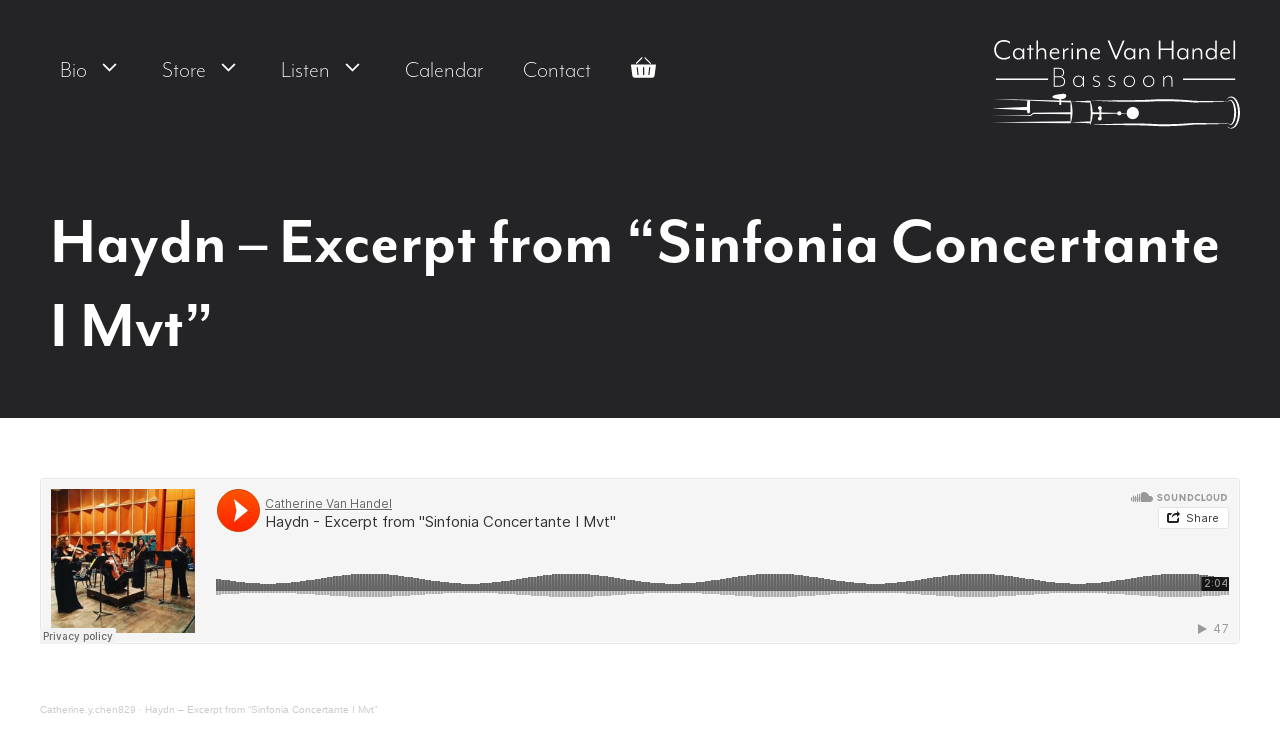

--- FILE ---
content_type: text/html; charset=UTF-8
request_url: https://catherinevanhandel.com/haydn-excerpt-from-sinfonia-concertante-i-mvt/
body_size: 20877
content:
<!DOCTYPE html>
<html lang="en-US" prefix="og: http://ogp.me/ns#">
<head>
	<meta charset="UTF-8">
	<title>Haydn &#8211; Excerpt from &#8220;Sinfonia Concertante I Mvt&#8221; &#8211; Catherine Van Handel</title>
<meta name='robots' content='max-image-preview:large' />
<meta name="viewport" content="width=device-width, initial-scale=1">
<!-- Easy Social Share Buttons for WordPress v.10.8 https://socialsharingplugin.com -->
<meta property="og:locale" content="en_US" />
<meta property="og:type" content="article" />
<meta property="og:title" content="Haydn &#8211; Excerpt from &#039;Sinfonia Concertante I Mvt&#039;" />
<meta property="og:description" content="Catherine.y.chen829 · Haydn - Excerpt from &#039;Sinfonia Concertante I Mvt&#039; Four female soloists onstage is a rare sight to behold! Haydn’s Sinfonia Concertante was conducted by former Music Director, Edo de Waart, and was fabulously performed by four female powerhouses of the Milwaukee Symphony Orchestra: Ilana Setapen (Associate Concertmaster), Susan Babini (Principal Cello), Katherine Young" />
<meta property="og:url" content="https://catherinevanhandel.com/haydn-excerpt-from-sinfonia-concertante-i-mvt/" />
<meta property="og:site_name" content="Catherine Van Handel" />
<meta property="article:section" content="Audio" />
<meta property="article:published_time" content="2020-09-14T12:18:57-05:00" />
<meta property="article:modified_time" content="2020-10-05T15:15:20-05:00" />
<meta property="og:updated_time" content="2020-10-05T15:15:20-05:00" />
<meta property="og:image" content="https://catherinevanhandel.com/wp-content/uploads/2020/09/Haydn-Excerpt-from-Sinfonia-Concertante-I-Mvt-by-Catherine.y.chen829.jpeg" />
<meta property="og:image:secure_url" content="https://catherinevanhandel.com/wp-content/uploads/2020/09/Haydn-Excerpt-from-Sinfonia-Concertante-I-Mvt-by-Catherine.y.chen829.jpeg" />
<meta property="og:image:width" content="500" />
<meta property="og:image:height" content="500" />
<!-- / Easy Social Share Buttons for WordPress -->
<meta name="twitter:card" content="summary_large_image" />
<meta name="twitter:domain" content="Catherine Van Handel" />
<meta name="twitter:title" content="Haydn &#8211; Excerpt from &#039;Sinfonia Concertante I Mvt&#039;" />
<meta name="twitter:description" content="Catherine.y.chen829 · Haydn - Excerpt from &#039;Sinfonia Concertante I Mvt&#039; Four female soloists onstage is a rare sight to behold! Haydn’s Sinfonia Concertante was conducted by former Music Director, Edo de Waart, and was fabulously performed by four female powerhouses of the Milwaukee Symphony Orchestra: Ilana Setapen (Associate Concertmaster), Susan Babini (Principal Cello), Katherine Young" />
<meta name="twitter:url" content="https://catherinevanhandel.com/haydn-excerpt-from-sinfonia-concertante-i-mvt/" />
<meta name="twitter:image" content="https://catherinevanhandel.com/wp-content/uploads/2020/09/Haydn-Excerpt-from-Sinfonia-Concertante-I-Mvt-by-Catherine.y.chen829.jpeg" />
<link rel='dns-prefetch' href='//use.fontawesome.com' />
<link rel='dns-prefetch' href='//www.googletagmanager.com' />
<link rel="alternate" type="application/rss+xml" title="Catherine Van Handel &raquo; Feed" href="https://catherinevanhandel.com/feed/" />
<link rel="alternate" title="oEmbed (JSON)" type="application/json+oembed" href="https://catherinevanhandel.com/wp-json/oembed/1.0/embed?url=https%3A%2F%2Fcatherinevanhandel.com%2Fhaydn-excerpt-from-sinfonia-concertante-i-mvt%2F" />
<link rel="alternate" title="oEmbed (XML)" type="text/xml+oembed" href="https://catherinevanhandel.com/wp-json/oembed/1.0/embed?url=https%3A%2F%2Fcatherinevanhandel.com%2Fhaydn-excerpt-from-sinfonia-concertante-i-mvt%2F&#038;format=xml" />
<style id='wp-img-auto-sizes-contain-inline-css'>
img:is([sizes=auto i],[sizes^="auto," i]){contain-intrinsic-size:3000px 1500px}
/*# sourceURL=wp-img-auto-sizes-contain-inline-css */
</style>
<link rel='stylesheet' id='vem-defaults-css' href='https://catherinevanhandel.com/wp-content/plugins/ventureindustries-venture-event-manager-e94eecbc5d9e/classes/../css/vem.defaults.css?ver=4.0.2.1' media='all' />
<link rel='stylesheet' id='vem-columns-css' href='https://catherinevanhandel.com/wp-content/plugins/ventureindustries-venture-event-manager-e94eecbc5d9e/classes/../css/vem.columns.css?ver=4.0.2.1' media='all' />
<link rel='stylesheet' id='font-awesome-css' href='https://use.fontawesome.com/releases/v5.2.0/css/all.css?ver=5.2.0' media='all' />
<style id='wp-block-library-inline-css'>
:root{--wp-block-synced-color:#7a00df;--wp-block-synced-color--rgb:122,0,223;--wp-bound-block-color:var(--wp-block-synced-color);--wp-editor-canvas-background:#ddd;--wp-admin-theme-color:#007cba;--wp-admin-theme-color--rgb:0,124,186;--wp-admin-theme-color-darker-10:#006ba1;--wp-admin-theme-color-darker-10--rgb:0,107,160.5;--wp-admin-theme-color-darker-20:#005a87;--wp-admin-theme-color-darker-20--rgb:0,90,135;--wp-admin-border-width-focus:2px}@media (min-resolution:192dpi){:root{--wp-admin-border-width-focus:1.5px}}.wp-element-button{cursor:pointer}:root .has-very-light-gray-background-color{background-color:#eee}:root .has-very-dark-gray-background-color{background-color:#313131}:root .has-very-light-gray-color{color:#eee}:root .has-very-dark-gray-color{color:#313131}:root .has-vivid-green-cyan-to-vivid-cyan-blue-gradient-background{background:linear-gradient(135deg,#00d084,#0693e3)}:root .has-purple-crush-gradient-background{background:linear-gradient(135deg,#34e2e4,#4721fb 50%,#ab1dfe)}:root .has-hazy-dawn-gradient-background{background:linear-gradient(135deg,#faaca8,#dad0ec)}:root .has-subdued-olive-gradient-background{background:linear-gradient(135deg,#fafae1,#67a671)}:root .has-atomic-cream-gradient-background{background:linear-gradient(135deg,#fdd79a,#004a59)}:root .has-nightshade-gradient-background{background:linear-gradient(135deg,#330968,#31cdcf)}:root .has-midnight-gradient-background{background:linear-gradient(135deg,#020381,#2874fc)}:root{--wp--preset--font-size--normal:16px;--wp--preset--font-size--huge:42px}.has-regular-font-size{font-size:1em}.has-larger-font-size{font-size:2.625em}.has-normal-font-size{font-size:var(--wp--preset--font-size--normal)}.has-huge-font-size{font-size:var(--wp--preset--font-size--huge)}.has-text-align-center{text-align:center}.has-text-align-left{text-align:left}.has-text-align-right{text-align:right}.has-fit-text{white-space:nowrap!important}#end-resizable-editor-section{display:none}.aligncenter{clear:both}.items-justified-left{justify-content:flex-start}.items-justified-center{justify-content:center}.items-justified-right{justify-content:flex-end}.items-justified-space-between{justify-content:space-between}.screen-reader-text{border:0;clip-path:inset(50%);height:1px;margin:-1px;overflow:hidden;padding:0;position:absolute;width:1px;word-wrap:normal!important}.screen-reader-text:focus{background-color:#ddd;clip-path:none;color:#444;display:block;font-size:1em;height:auto;left:5px;line-height:normal;padding:15px 23px 14px;text-decoration:none;top:5px;width:auto;z-index:100000}html :where(.has-border-color){border-style:solid}html :where([style*=border-top-color]){border-top-style:solid}html :where([style*=border-right-color]){border-right-style:solid}html :where([style*=border-bottom-color]){border-bottom-style:solid}html :where([style*=border-left-color]){border-left-style:solid}html :where([style*=border-width]){border-style:solid}html :where([style*=border-top-width]){border-top-style:solid}html :where([style*=border-right-width]){border-right-style:solid}html :where([style*=border-bottom-width]){border-bottom-style:solid}html :where([style*=border-left-width]){border-left-style:solid}html :where(img[class*=wp-image-]){height:auto;max-width:100%}:where(figure){margin:0 0 1em}html :where(.is-position-sticky){--wp-admin--admin-bar--position-offset:var(--wp-admin--admin-bar--height,0px)}@media screen and (max-width:600px){html :where(.is-position-sticky){--wp-admin--admin-bar--position-offset:0px}}

/*# sourceURL=wp-block-library-inline-css */
</style><link rel='stylesheet' id='wc-blocks-style-css' href='https://catherinevanhandel.com/wp-content/plugins/woocommerce/assets/client/blocks/wc-blocks.css?ver=wc-10.4.3' media='all' />
<style id='global-styles-inline-css'>
:root{--wp--preset--aspect-ratio--square: 1;--wp--preset--aspect-ratio--4-3: 4/3;--wp--preset--aspect-ratio--3-4: 3/4;--wp--preset--aspect-ratio--3-2: 3/2;--wp--preset--aspect-ratio--2-3: 2/3;--wp--preset--aspect-ratio--16-9: 16/9;--wp--preset--aspect-ratio--9-16: 9/16;--wp--preset--color--black: #000000;--wp--preset--color--cyan-bluish-gray: #abb8c3;--wp--preset--color--white: #ffffff;--wp--preset--color--pale-pink: #f78da7;--wp--preset--color--vivid-red: #cf2e2e;--wp--preset--color--luminous-vivid-orange: #ff6900;--wp--preset--color--luminous-vivid-amber: #fcb900;--wp--preset--color--light-green-cyan: #7bdcb5;--wp--preset--color--vivid-green-cyan: #00d084;--wp--preset--color--pale-cyan-blue: #8ed1fc;--wp--preset--color--vivid-cyan-blue: #0693e3;--wp--preset--color--vivid-purple: #9b51e0;--wp--preset--color--contrast: var(--contrast);--wp--preset--color--contrast-2: var(--contrast-2);--wp--preset--color--contrast-3: var(--contrast-3);--wp--preset--color--base: var(--base);--wp--preset--color--base-2: var(--base-2);--wp--preset--color--base-3: var(--base-3);--wp--preset--color--accent: var(--accent);--wp--preset--gradient--vivid-cyan-blue-to-vivid-purple: linear-gradient(135deg,rgb(6,147,227) 0%,rgb(155,81,224) 100%);--wp--preset--gradient--light-green-cyan-to-vivid-green-cyan: linear-gradient(135deg,rgb(122,220,180) 0%,rgb(0,208,130) 100%);--wp--preset--gradient--luminous-vivid-amber-to-luminous-vivid-orange: linear-gradient(135deg,rgb(252,185,0) 0%,rgb(255,105,0) 100%);--wp--preset--gradient--luminous-vivid-orange-to-vivid-red: linear-gradient(135deg,rgb(255,105,0) 0%,rgb(207,46,46) 100%);--wp--preset--gradient--very-light-gray-to-cyan-bluish-gray: linear-gradient(135deg,rgb(238,238,238) 0%,rgb(169,184,195) 100%);--wp--preset--gradient--cool-to-warm-spectrum: linear-gradient(135deg,rgb(74,234,220) 0%,rgb(151,120,209) 20%,rgb(207,42,186) 40%,rgb(238,44,130) 60%,rgb(251,105,98) 80%,rgb(254,248,76) 100%);--wp--preset--gradient--blush-light-purple: linear-gradient(135deg,rgb(255,206,236) 0%,rgb(152,150,240) 100%);--wp--preset--gradient--blush-bordeaux: linear-gradient(135deg,rgb(254,205,165) 0%,rgb(254,45,45) 50%,rgb(107,0,62) 100%);--wp--preset--gradient--luminous-dusk: linear-gradient(135deg,rgb(255,203,112) 0%,rgb(199,81,192) 50%,rgb(65,88,208) 100%);--wp--preset--gradient--pale-ocean: linear-gradient(135deg,rgb(255,245,203) 0%,rgb(182,227,212) 50%,rgb(51,167,181) 100%);--wp--preset--gradient--electric-grass: linear-gradient(135deg,rgb(202,248,128) 0%,rgb(113,206,126) 100%);--wp--preset--gradient--midnight: linear-gradient(135deg,rgb(2,3,129) 0%,rgb(40,116,252) 100%);--wp--preset--font-size--small: 13px;--wp--preset--font-size--medium: 20px;--wp--preset--font-size--large: 36px;--wp--preset--font-size--x-large: 42px;--wp--preset--spacing--20: 0.44rem;--wp--preset--spacing--30: 0.67rem;--wp--preset--spacing--40: 1rem;--wp--preset--spacing--50: 1.5rem;--wp--preset--spacing--60: 2.25rem;--wp--preset--spacing--70: 3.38rem;--wp--preset--spacing--80: 5.06rem;--wp--preset--shadow--natural: 6px 6px 9px rgba(0, 0, 0, 0.2);--wp--preset--shadow--deep: 12px 12px 50px rgba(0, 0, 0, 0.4);--wp--preset--shadow--sharp: 6px 6px 0px rgba(0, 0, 0, 0.2);--wp--preset--shadow--outlined: 6px 6px 0px -3px rgb(255, 255, 255), 6px 6px rgb(0, 0, 0);--wp--preset--shadow--crisp: 6px 6px 0px rgb(0, 0, 0);}:where(.is-layout-flex){gap: 0.5em;}:where(.is-layout-grid){gap: 0.5em;}body .is-layout-flex{display: flex;}.is-layout-flex{flex-wrap: wrap;align-items: center;}.is-layout-flex > :is(*, div){margin: 0;}body .is-layout-grid{display: grid;}.is-layout-grid > :is(*, div){margin: 0;}:where(.wp-block-columns.is-layout-flex){gap: 2em;}:where(.wp-block-columns.is-layout-grid){gap: 2em;}:where(.wp-block-post-template.is-layout-flex){gap: 1.25em;}:where(.wp-block-post-template.is-layout-grid){gap: 1.25em;}.has-black-color{color: var(--wp--preset--color--black) !important;}.has-cyan-bluish-gray-color{color: var(--wp--preset--color--cyan-bluish-gray) !important;}.has-white-color{color: var(--wp--preset--color--white) !important;}.has-pale-pink-color{color: var(--wp--preset--color--pale-pink) !important;}.has-vivid-red-color{color: var(--wp--preset--color--vivid-red) !important;}.has-luminous-vivid-orange-color{color: var(--wp--preset--color--luminous-vivid-orange) !important;}.has-luminous-vivid-amber-color{color: var(--wp--preset--color--luminous-vivid-amber) !important;}.has-light-green-cyan-color{color: var(--wp--preset--color--light-green-cyan) !important;}.has-vivid-green-cyan-color{color: var(--wp--preset--color--vivid-green-cyan) !important;}.has-pale-cyan-blue-color{color: var(--wp--preset--color--pale-cyan-blue) !important;}.has-vivid-cyan-blue-color{color: var(--wp--preset--color--vivid-cyan-blue) !important;}.has-vivid-purple-color{color: var(--wp--preset--color--vivid-purple) !important;}.has-black-background-color{background-color: var(--wp--preset--color--black) !important;}.has-cyan-bluish-gray-background-color{background-color: var(--wp--preset--color--cyan-bluish-gray) !important;}.has-white-background-color{background-color: var(--wp--preset--color--white) !important;}.has-pale-pink-background-color{background-color: var(--wp--preset--color--pale-pink) !important;}.has-vivid-red-background-color{background-color: var(--wp--preset--color--vivid-red) !important;}.has-luminous-vivid-orange-background-color{background-color: var(--wp--preset--color--luminous-vivid-orange) !important;}.has-luminous-vivid-amber-background-color{background-color: var(--wp--preset--color--luminous-vivid-amber) !important;}.has-light-green-cyan-background-color{background-color: var(--wp--preset--color--light-green-cyan) !important;}.has-vivid-green-cyan-background-color{background-color: var(--wp--preset--color--vivid-green-cyan) !important;}.has-pale-cyan-blue-background-color{background-color: var(--wp--preset--color--pale-cyan-blue) !important;}.has-vivid-cyan-blue-background-color{background-color: var(--wp--preset--color--vivid-cyan-blue) !important;}.has-vivid-purple-background-color{background-color: var(--wp--preset--color--vivid-purple) !important;}.has-black-border-color{border-color: var(--wp--preset--color--black) !important;}.has-cyan-bluish-gray-border-color{border-color: var(--wp--preset--color--cyan-bluish-gray) !important;}.has-white-border-color{border-color: var(--wp--preset--color--white) !important;}.has-pale-pink-border-color{border-color: var(--wp--preset--color--pale-pink) !important;}.has-vivid-red-border-color{border-color: var(--wp--preset--color--vivid-red) !important;}.has-luminous-vivid-orange-border-color{border-color: var(--wp--preset--color--luminous-vivid-orange) !important;}.has-luminous-vivid-amber-border-color{border-color: var(--wp--preset--color--luminous-vivid-amber) !important;}.has-light-green-cyan-border-color{border-color: var(--wp--preset--color--light-green-cyan) !important;}.has-vivid-green-cyan-border-color{border-color: var(--wp--preset--color--vivid-green-cyan) !important;}.has-pale-cyan-blue-border-color{border-color: var(--wp--preset--color--pale-cyan-blue) !important;}.has-vivid-cyan-blue-border-color{border-color: var(--wp--preset--color--vivid-cyan-blue) !important;}.has-vivid-purple-border-color{border-color: var(--wp--preset--color--vivid-purple) !important;}.has-vivid-cyan-blue-to-vivid-purple-gradient-background{background: var(--wp--preset--gradient--vivid-cyan-blue-to-vivid-purple) !important;}.has-light-green-cyan-to-vivid-green-cyan-gradient-background{background: var(--wp--preset--gradient--light-green-cyan-to-vivid-green-cyan) !important;}.has-luminous-vivid-amber-to-luminous-vivid-orange-gradient-background{background: var(--wp--preset--gradient--luminous-vivid-amber-to-luminous-vivid-orange) !important;}.has-luminous-vivid-orange-to-vivid-red-gradient-background{background: var(--wp--preset--gradient--luminous-vivid-orange-to-vivid-red) !important;}.has-very-light-gray-to-cyan-bluish-gray-gradient-background{background: var(--wp--preset--gradient--very-light-gray-to-cyan-bluish-gray) !important;}.has-cool-to-warm-spectrum-gradient-background{background: var(--wp--preset--gradient--cool-to-warm-spectrum) !important;}.has-blush-light-purple-gradient-background{background: var(--wp--preset--gradient--blush-light-purple) !important;}.has-blush-bordeaux-gradient-background{background: var(--wp--preset--gradient--blush-bordeaux) !important;}.has-luminous-dusk-gradient-background{background: var(--wp--preset--gradient--luminous-dusk) !important;}.has-pale-ocean-gradient-background{background: var(--wp--preset--gradient--pale-ocean) !important;}.has-electric-grass-gradient-background{background: var(--wp--preset--gradient--electric-grass) !important;}.has-midnight-gradient-background{background: var(--wp--preset--gradient--midnight) !important;}.has-small-font-size{font-size: var(--wp--preset--font-size--small) !important;}.has-medium-font-size{font-size: var(--wp--preset--font-size--medium) !important;}.has-large-font-size{font-size: var(--wp--preset--font-size--large) !important;}.has-x-large-font-size{font-size: var(--wp--preset--font-size--x-large) !important;}
/*# sourceURL=global-styles-inline-css */
</style>

<style id='classic-theme-styles-inline-css'>
/*! This file is auto-generated */
.wp-block-button__link{color:#fff;background-color:#32373c;border-radius:9999px;box-shadow:none;text-decoration:none;padding:calc(.667em + 2px) calc(1.333em + 2px);font-size:1.125em}.wp-block-file__button{background:#32373c;color:#fff;text-decoration:none}
/*# sourceURL=/wp-includes/css/classic-themes.min.css */
</style>
<link rel='stylesheet' id='fvp-frontend-css' href='https://catherinevanhandel.com/wp-content/plugins/featured-video-plus/styles/frontend.css?ver=2.3.3' media='all' />
<link rel='stylesheet' id='woocommerce-layout-css' href='https://catherinevanhandel.com/wp-content/plugins/woocommerce/assets/css/woocommerce-layout.css?ver=10.4.3' media='all' />
<link rel='stylesheet' id='woocommerce-smallscreen-css' href='https://catherinevanhandel.com/wp-content/plugins/woocommerce/assets/css/woocommerce-smallscreen.css?ver=10.4.3' media='only screen and (max-width: 768px)' />
<link rel='stylesheet' id='woocommerce-general-css' href='https://catherinevanhandel.com/wp-content/plugins/woocommerce/assets/css/woocommerce.css?ver=10.4.3' media='all' />
<style id='woocommerce-inline-inline-css'>
.woocommerce form .form-row .required { visibility: visible; }
/*# sourceURL=woocommerce-inline-inline-css */
</style>
<link rel='stylesheet' id='wp-show-posts-css' href='https://catherinevanhandel.com/wp-content/plugins/wp-show-posts/css/wp-show-posts-min.css?ver=1.1.6' media='all' />
<link rel='stylesheet' id='wp-show-posts-pro-css' href='https://catherinevanhandel.com/wp-content/plugins/wp-show-posts-pro/css/wp-show-posts.min.css?ver=1.0.0' media='all' />
<link rel='stylesheet' id='generate-style-css' href='https://catherinevanhandel.com/wp-content/themes/generatepress/assets/css/all.min.css?ver=3.6.1' media='all' />
<style id='generate-style-inline-css'>
body{background-color:#ffffff;color:#3a3a3a;}a{color:#731007;}a:visited{color:#731007;}a:hover, a:focus, a:active{color:#a60321;}body .grid-container{max-width:1280px;}.wp-block-group__inner-container{max-width:1280px;margin-left:auto;margin-right:auto;}@media (max-width: 1200px) and (min-width: 1025px){.inside-header{display:flex;flex-direction:column;align-items:center;}.site-logo, .site-branding{margin-bottom:1.5em;}#site-navigation{margin:0 auto;}.header-widget{margin-top:1.5em;}.nav-float-left .site-logo,.nav-float-left .site-branding,.nav-float-left .header-widget{order:initial;}}.site-header .header-image{width:250px;}.generate-back-to-top{font-size:20px;border-radius:3px;position:fixed;bottom:30px;right:30px;line-height:40px;width:40px;text-align:center;z-index:10;transition:opacity 300ms ease-in-out;opacity:0.1;transform:translateY(1000px);}.generate-back-to-top__show{opacity:1;transform:translateY(0);}:root{--contrast:#222222;--contrast-2:#575760;--contrast-3:#b2b2be;--base:#f0f0f0;--base-2:#f7f8f9;--base-3:#ffffff;--accent:#1e73be;}:root .has-contrast-color{color:var(--contrast);}:root .has-contrast-background-color{background-color:var(--contrast);}:root .has-contrast-2-color{color:var(--contrast-2);}:root .has-contrast-2-background-color{background-color:var(--contrast-2);}:root .has-contrast-3-color{color:var(--contrast-3);}:root .has-contrast-3-background-color{background-color:var(--contrast-3);}:root .has-base-color{color:var(--base);}:root .has-base-background-color{background-color:var(--base);}:root .has-base-2-color{color:var(--base-2);}:root .has-base-2-background-color{background-color:var(--base-2);}:root .has-base-3-color{color:var(--base-3);}:root .has-base-3-background-color{background-color:var(--base-3);}:root .has-accent-color{color:var(--accent);}:root .has-accent-background-color{background-color:var(--accent);}body, button, input, select, textarea{font-family:"mr-eaves-modern";font-weight:300;font-size:25px;}body{line-height:1.7;}p{margin-bottom:1.7em;}.entry-content > [class*="wp-block-"]:not(:last-child):not(.wp-block-heading){margin-bottom:1.7em;}.main-title{font-size:45px;}.main-navigation a, .menu-toggle{font-weight:300;font-size:25px;}.main-navigation .main-nav ul ul li a{font-size:22px;}.widget-title{font-size:40px;}.sidebar .widget, .footer-widgets .widget{font-size:17px;}button:not(.menu-toggle),html input[type="button"],input[type="reset"],input[type="submit"],.button,.wp-block-button .wp-block-button__link{font-size:25px;}h1{font-weight:700;font-size:70px;}h2{font-weight:700;font-size:60px;}h3{font-size:20px;}h4{font-size:inherit;}h5{font-size:inherit;}.site-info{font-weight:300;font-size:25px;}@media (max-width:768px){.main-title{font-size:30px;}h1{font-size:50px;}h2{font-size:50px;}}.top-bar{background-color:#731007;color:#ffffff;}.top-bar a{color:#ffffff;}.top-bar a:hover{color:#d9b9ad;}.site-header{background-color:#ffffff;color:#3a3a3a;}.site-header a{color:#3a3a3a;}.main-title a,.main-title a:hover{color:#222222;}.site-description{color:#757575;}.main-navigation,.main-navigation ul ul{background-color:#242426;}.main-navigation .main-nav ul li a, .main-navigation .menu-toggle, .main-navigation .menu-bar-items{color:#ffffff;}.main-navigation .main-nav ul li:not([class*="current-menu-"]):hover > a, .main-navigation .main-nav ul li:not([class*="current-menu-"]):focus > a, .main-navigation .main-nav ul li.sfHover:not([class*="current-menu-"]) > a, .main-navigation .menu-bar-item:hover > a, .main-navigation .menu-bar-item.sfHover > a{color:#ffffff;background-color:#242426;}button.menu-toggle:hover,button.menu-toggle:focus,.main-navigation .mobile-bar-items a,.main-navigation .mobile-bar-items a:hover,.main-navigation .mobile-bar-items a:focus{color:#ffffff;}.main-navigation .main-nav ul li[class*="current-menu-"] > a{color:#ffffff;background-color:#242426;}.navigation-search input[type="search"],.navigation-search input[type="search"]:active, .navigation-search input[type="search"]:focus, .main-navigation .main-nav ul li.search-item.active > a, .main-navigation .menu-bar-items .search-item.active > a{color:#ffffff;background-color:#242426;}.main-navigation ul ul{background-color:#3a3a3a;}.main-navigation .main-nav ul ul li a{color:#ffffff;}.main-navigation .main-nav ul ul li:not([class*="current-menu-"]):hover > a,.main-navigation .main-nav ul ul li:not([class*="current-menu-"]):focus > a, .main-navigation .main-nav ul ul li.sfHover:not([class*="current-menu-"]) > a{color:#ffffff;background-color:#731007;}.main-navigation .main-nav ul ul li[class*="current-menu-"] > a{color:#ffffff;background-color:#731007;}.separate-containers .inside-article, .separate-containers .comments-area, .separate-containers .page-header, .one-container .container, .separate-containers .paging-navigation, .inside-page-header{background-color:#ffffff;}.entry-meta{color:#595959;}.entry-meta a{color:#595959;}.entry-meta a:hover{color:#1e73be;}.sidebar .widget{background-color:#ffffff;}.sidebar .widget .widget-title{color:#000000;}.footer-widgets{color:#ffffff;background-color:#242426;}.footer-widgets a{color:#ffffff;}.footer-widgets a:hover{color:#d9b9ad;}.footer-widgets .widget-title{color:#ffffff;}.site-info{color:#ffffff;background-color:#0d0d0d;}.site-info a{color:#ffffff;}.site-info a:hover{color:#606060;}.footer-bar .widget_nav_menu .current-menu-item a{color:#606060;}input[type="text"],input[type="email"],input[type="url"],input[type="password"],input[type="search"],input[type="tel"],input[type="number"],textarea,select{color:#666666;background-color:#fafafa;border-color:#cccccc;}input[type="text"]:focus,input[type="email"]:focus,input[type="url"]:focus,input[type="password"]:focus,input[type="search"]:focus,input[type="tel"]:focus,input[type="number"]:focus,textarea:focus,select:focus{color:#666666;background-color:#ffffff;border-color:#bfbfbf;}button,html input[type="button"],input[type="reset"],input[type="submit"],a.button,a.wp-block-button__link:not(.has-background){color:#ffffff;background-color:#731007;}button:hover,html input[type="button"]:hover,input[type="reset"]:hover,input[type="submit"]:hover,a.button:hover,button:focus,html input[type="button"]:focus,input[type="reset"]:focus,input[type="submit"]:focus,a.button:focus,a.wp-block-button__link:not(.has-background):active,a.wp-block-button__link:not(.has-background):focus,a.wp-block-button__link:not(.has-background):hover{color:#ffffff;background-color:#242426;}a.generate-back-to-top{background-color:rgba( 0,0,0,0.4 );color:#ffffff;}a.generate-back-to-top:hover,a.generate-back-to-top:focus{background-color:rgba( 0,0,0,0.6 );color:#ffffff;}:root{--gp-search-modal-bg-color:var(--base-3);--gp-search-modal-text-color:var(--contrast);--gp-search-modal-overlay-bg-color:rgba(0,0,0,0.2);}@media (max-width: 1024px){.main-navigation .menu-bar-item:hover > a, .main-navigation .menu-bar-item.sfHover > a{background:none;color:#ffffff;}}.inside-top-bar{padding:10px;}.inside-header{padding:40px;}.site-main .wp-block-group__inner-container{padding:40px;}.entry-content .alignwide, body:not(.no-sidebar) .entry-content .alignfull{margin-left:-40px;width:calc(100% + 80px);max-width:calc(100% + 80px);}.main-navigation .main-nav ul ul li a{padding:15px 20px 15px 20px;}.main-navigation ul ul{width:250px;}.rtl .menu-item-has-children .dropdown-menu-toggle{padding-left:20px;}.menu-item-has-children ul .dropdown-menu-toggle{padding-top:15px;padding-bottom:15px;margin-top:-15px;}.rtl .main-navigation .main-nav ul li.menu-item-has-children > a{padding-right:20px;}.site-info{padding:70px 20px 100px 20px;}@media (max-width:768px){.separate-containers .inside-article, .separate-containers .comments-area, .separate-containers .page-header, .separate-containers .paging-navigation, .one-container .site-content, .inside-page-header{padding:30px;}.site-main .wp-block-group__inner-container{padding:30px;}.site-info{padding-right:10px;padding-left:10px;}.entry-content .alignwide, body:not(.no-sidebar) .entry-content .alignfull{margin-left:-30px;width:calc(100% + 60px);max-width:calc(100% + 60px);}}.one-container .sidebar .widget{padding:0px;}/* End cached CSS */@media (max-width: 1024px){.main-navigation .menu-toggle,.main-navigation .mobile-bar-items,.sidebar-nav-mobile:not(#sticky-placeholder){display:block;}.main-navigation ul,.gen-sidebar-nav{display:none;}[class*="nav-float-"] .site-header .inside-header > *{float:none;clear:both;}}
.site-info{background-image:url('https://catherinevanhandel.com/wp-content/uploads/2020/10/Reed-Icon-Red-2020.svg');background-repeat:no-repeat;background-size:contain;background-attachment:inherit;background-position:50%;}
.dynamic-author-image-rounded{border-radius:100%;}.dynamic-featured-image, .dynamic-author-image{vertical-align:middle;}.one-container.blog .dynamic-content-template:not(:last-child), .one-container.archive .dynamic-content-template:not(:last-child){padding-bottom:0px;}.dynamic-entry-excerpt > p:last-child{margin-bottom:0px;}
.main-navigation .main-nav ul li a,.menu-toggle,.main-navigation .mobile-bar-items a{transition: line-height 300ms ease}.main-navigation.toggled .main-nav > ul{background-color: #242426}
h1.entry-title{font-size:70px;}.navigation-branding .main-title{font-weight:bold;text-transform:none;font-size:45px;}@media (max-width: 1024px){.main-navigation:not(.slideout-navigation) a, .main-navigation .menu-toggle, .main-navigation .menu-bar-items{font-size:25px;}.main-navigation:not(.slideout-navigation) .main-nav ul ul li a{font-size:22px;}}@media (max-width:768px){h1.entry-title{font-size:60px;}}@media (max-width: 1024px){.main-navigation:not(.slideout-navigation) a, .main-navigation .menu-toggle, .main-navigation .menu-bar-items{font-size:23px;}.main-navigation:not(.slideout-navigation) .main-nav ul ul li a{font-size:20px;}.navigation-branding .main-title{font-size:30px;}}
.page-hero{background-color:#242426;color:#ffffff;padding-top:50px;padding-right:50px;padding-bottom:50px;padding-left:50px;box-sizing:border-box;}.page-hero h1, .page-hero h2, .page-hero h3, .page-hero h4, .page-hero h5, .page-hero h6{color:#ffffff;}.inside-page-hero > *:last-child{margin-bottom:0px;}.page-hero time.updated{display:none;}.page-hero{padding-top:calc(50px + 150px);}.header-wrap{position:absolute;left:0px;right:0px;z-index:10;}.header-wrap .site-header{background:#242426;}@media (max-width:768px){.page-hero{padding-top:25px;padding-top:calc(25px + 250px);padding-right:25px;padding-bottom:25px;padding-left:25px;}}
@media (max-width: 1024px){.main-navigation .menu-toggle,.main-navigation .mobile-bar-items a,.main-navigation .menu-bar-item > a{padding-left:20px;padding-right:20px;}.main-navigation .main-nav ul li a,.main-navigation .menu-toggle,.main-navigation .mobile-bar-items a,.main-navigation .menu-bar-item > a{line-height:60px;}.main-navigation .site-logo.navigation-logo img, .mobile-header-navigation .site-logo.mobile-header-logo img, .navigation-search input[type="search"]{height:60px;}}@media (max-width: 1024px),(min-width:1025px){.main-navigation.sticky-navigation-transition .main-nav > ul > li > a,.sticky-navigation-transition .menu-toggle,.main-navigation.sticky-navigation-transition .mobile-bar-items a, .sticky-navigation-transition .navigation-branding .main-title{line-height:80px;}.main-navigation.sticky-navigation-transition .site-logo img, .main-navigation.sticky-navigation-transition .navigation-search input[type="search"], .main-navigation.sticky-navigation-transition .navigation-branding img{height:80px;}}.main-navigation.slideout-navigation .main-nav > ul > li > a{line-height:55px;}
/*# sourceURL=generate-style-inline-css */
</style>
<link rel='stylesheet' id='subscribe-forms-css-css' href='https://catherinevanhandel.com/wp-content/plugins/easy-social-share-buttons3/assets/modules/subscribe-forms.min.css?ver=10.8' media='all' />
<link rel='stylesheet' id='easy-social-share-buttons-display-methods-css' href='https://catherinevanhandel.com/wp-content/plugins/easy-social-share-buttons3/assets/css/essb-display-methods.min.css?ver=10.8' media='all' />
<link rel='stylesheet' id='essb-social-profiles-css' href='https://catherinevanhandel.com/wp-content/plugins/easy-social-share-buttons3/lib/modules/social-followers-counter/assets/social-profiles.min.css?ver=10.8' media='all' />
<link rel='stylesheet' id='easy-social-share-buttons-css' href='https://catherinevanhandel.com/wp-content/plugins/easy-social-share-buttons3/assets/css/easy-social-share-buttons.min.css?ver=10.8' media='all' />
<style id='easy-social-share-buttons-inline-css'>
.essb-subscribe-form-content.essb-subscribe-from-design8 { background: #ffffff !important; background: -moz-linear-gradient(top, #ffffff 0%, #242426 100%) !important; background: -webkit-linear-gradient(top, #ffffff 0%,#242426 100%) !important; background: linear-gradient(to bottom, #ffffff 0%,#242426 100%) !important; filter: progid:DXImageTransform.Microsoft.gradient( startColorstr='#ffffff', endColorstr='#242426',GradientType=0 ) !important; }.essb-subscribe-form-content.essb-subscribe-from-design8 h4, .essb-subscribe-form-content.essb-subscribe-from-design8 p { color: #ffffff!important; } .essb-subscribe-form-content.essb-subscribe-from-design8 input.essb-subscribe-form-content-email-field, .essb-subscribe-form-content.essb-subscribe-from-design8 input.essb-subscribe-form-content-name-field { background: #fafafa!important; } .essb-subscribe-form-content.essb-subscribe-from-design8 input.essb-subscribe-form-content-email-field, .essb-subscribe-form-content.essb-subscribe-from-design8 input.essb-subscribe-form-content-name-field { color: #ffffff!important; }.essb-subscribe-form-content.essb-subscribe-from-design8 input.submit { background: #731007!important; }.essb-subscribe-form-content.essb-subscribe-from-design8 input.submit:hover { background: #912e25!important; }.essb-subscribe-form-content.essb-subscribe-from-design8 input.submit { color: #ffffff!important; }.essb-subscribe-form-content.essb-subscribe-from-design9 { background-color: #ffffff !important;}.essb-subscribe-form-content.essb-subscribe-from-design9, .essb-subscribe-form-content.essb-subscribe-from-design9 h4, .essb-subscribe-form-content.essb-subscribe-from-design9 input.essb-subscribe-form-content-email-field, .essb-subscribe-form-content.essb-subscribe-from-design9 input.essb-subscribe-form-content-name-field { color: #242426 !important;}.essb-subscribe-form-content.essb-subscribe-from-design9 input.submit { color: #731007!important; }.essb-subscribe-form-content.essb-subscribe-from-design9 input.submit { background-color: #731007!important; }.essb-subscribe-form-content.essb-subscribe-from-design9 input.submit:hover { background: #912e25!important;}.essb-subscribe9-icon { color: #731007!important; }.essb_links .essb_link_mastodon { --essb-network: #6364ff;}.essb_bottombar{background:#ffffff!important;margin-bottom:-200px;}.essb_bottombar .essb_bottombar_inner{max-width:1024px;margin:0 auto;padding-left:0;padding-right:0;}.essb_bottombar .essb_bottombar_inner_buttons{width:70%;}.essb_bottombar .essb_bottombar_inner_content{width:30%;}
/*# sourceURL=easy-social-share-buttons-inline-css */
</style>
<link rel='stylesheet' id='lgc-unsemantic-grid-responsive-tablet-css' href='https://catherinevanhandel.com/wp-content/plugins/lightweight-grid-columns/css/unsemantic-grid-responsive-tablet.css?ver=1.0' media='all' />
<link rel='stylesheet' id='generate-sticky-css' href='https://catherinevanhandel.com/wp-content/plugins/gp-premium/menu-plus/functions/css/sticky.min.css?ver=2.5.5' media='all' />
<link rel='stylesheet' id='generate-offside-css' href='https://catherinevanhandel.com/wp-content/plugins/gp-premium/menu-plus/functions/css/offside.min.css?ver=2.5.5' media='all' />
<style id='generate-offside-inline-css'>
:root{--gp-slideout-width:265px;}.slideout-navigation.main-navigation .main-nav ul li a{font-weight:normal;text-transform:none;}.slideout-navigation.main-navigation.do-overlay .main-nav ul ul li a{font-size:1em;}.slideout-navigation, .slideout-navigation a{color:#ffffff;}.slideout-navigation button.slideout-exit{color:#ffffff;padding-left:20px;padding-right:20px;}.slide-opened nav.toggled .menu-toggle:before{display:none;}@media (max-width: 1024px){.menu-bar-item.slideout-toggle{display:none;}}
/*# sourceURL=generate-offside-inline-css */
</style>
<link rel='stylesheet' id='generate-navigation-branding-css' href='https://catherinevanhandel.com/wp-content/plugins/gp-premium/menu-plus/functions/css/navigation-branding.min.css?ver=2.5.5' media='all' />
<style id='generate-navigation-branding-inline-css'>
.main-navigation .sticky-navigation-logo, .main-navigation.navigation-stick .site-logo:not(.mobile-header-logo){display:none;}.main-navigation.navigation-stick .sticky-navigation-logo{display:block;}.navigation-branding img, .site-logo.mobile-header-logo img{height:60px;width:auto;}.navigation-branding .main-title{line-height:60px;}@media (max-width: 1290px){#site-navigation .navigation-branding, #sticky-navigation .navigation-branding{margin-left:10px;}}@media (max-width: 1024px){.main-navigation:not(.slideout-navigation) .main-nav{-ms-flex:0 0 100%;flex:0 0 100%;}.main-navigation:not(.slideout-navigation) .inside-navigation{-ms-flex-wrap:wrap;flex-wrap:wrap;display:-webkit-box;display:-ms-flexbox;display:flex;}.nav-aligned-center .navigation-branding, .nav-aligned-left .navigation-branding{margin-right:auto;}.nav-aligned-center  .main-navigation.has-branding:not(.slideout-navigation) .inside-navigation .main-nav,.nav-aligned-center  .main-navigation.has-sticky-branding.navigation-stick .inside-navigation .main-nav,.nav-aligned-left  .main-navigation.has-branding:not(.slideout-navigation) .inside-navigation .main-nav,.nav-aligned-left  .main-navigation.has-sticky-branding.navigation-stick .inside-navigation .main-nav{margin-right:0px;}.navigation-branding img, .site-logo.mobile-header-logo{height:60px;}.navigation-branding .main-title{line-height:60px;}}
/*# sourceURL=generate-navigation-branding-inline-css */
</style>
<link rel='stylesheet' id='generate-woocommerce-css' href='https://catherinevanhandel.com/wp-content/plugins/gp-premium/woocommerce/functions/css/woocommerce.min.css?ver=2.5.5' media='all' />
<style id='generate-woocommerce-inline-css'>
.woocommerce ul.products li.product .woocommerce-LoopProduct-link{color:#242426;}.woocommerce ul.products li.product .woocommerce-LoopProduct-link:hover{color:#0d0d0d;}.woocommerce ul.products li.product .woocommerce-LoopProduct-link h2, .woocommerce ul.products li.product .woocommerce-loop-category__title{font-weight:normal;text-transform:none;font-size:20px;}.woocommerce .up-sells ul.products li.product .woocommerce-LoopProduct-link h2, .woocommerce .cross-sells ul.products li.product .woocommerce-LoopProduct-link h2, .woocommerce .related ul.products li.product .woocommerce-LoopProduct-link h2{font-size:20px;}.woocommerce #respond input#submit, .woocommerce a.button, .woocommerce button.button, .woocommerce input.button, .wc-block-components-button{color:#ffffff;background-color:#731007;text-decoration:none;font-weight:normal;text-transform:none;font-size:25px;}.woocommerce #respond input#submit:hover, .woocommerce a.button:hover, .woocommerce button.button:hover, .woocommerce input.button:hover, .wc-block-components-button:hover{color:#ffffff;background-color:#242426;}.woocommerce #respond input#submit.alt, .woocommerce a.button.alt, .woocommerce button.button.alt, .woocommerce input.button.alt, .woocommerce #respond input#submit.alt.disabled, .woocommerce #respond input#submit.alt.disabled:hover, .woocommerce #respond input#submit.alt:disabled, .woocommerce #respond input#submit.alt:disabled:hover, .woocommerce #respond input#submit.alt:disabled[disabled], .woocommerce #respond input#submit.alt:disabled[disabled]:hover, .woocommerce a.button.alt.disabled, .woocommerce a.button.alt.disabled:hover, .woocommerce a.button.alt:disabled, .woocommerce a.button.alt:disabled:hover, .woocommerce a.button.alt:disabled[disabled], .woocommerce a.button.alt:disabled[disabled]:hover, .woocommerce button.button.alt.disabled, .woocommerce button.button.alt.disabled:hover, .woocommerce button.button.alt:disabled, .woocommerce button.button.alt:disabled:hover, .woocommerce button.button.alt:disabled[disabled], .woocommerce button.button.alt:disabled[disabled]:hover, .woocommerce input.button.alt.disabled, .woocommerce input.button.alt.disabled:hover, .woocommerce input.button.alt:disabled, .woocommerce input.button.alt:disabled:hover, .woocommerce input.button.alt:disabled[disabled], .woocommerce input.button.alt:disabled[disabled]:hover{color:#ffffff;background-color:#731007;}.woocommerce #respond input#submit.alt:hover, .woocommerce a.button.alt:hover, .woocommerce button.button.alt:hover, .woocommerce input.button.alt:hover{color:#ffffff;background-color:#242426;}button.wc-block-components-panel__button{font-size:inherit;}.woocommerce .star-rating span:before, .woocommerce p.stars:hover a::before{color:#ffa200;}.woocommerce span.onsale{background-color:#222222;color:#ffffff;}.woocommerce ul.products li.product .price, .woocommerce div.product p.price{color:#242426;}.woocommerce div.product .woocommerce-tabs ul.tabs li a{color:#0d0d0d;}.woocommerce div.product .woocommerce-tabs ul.tabs li a:hover, .woocommerce div.product .woocommerce-tabs ul.tabs li.active a{color:#731007;}.woocommerce-message{background-color:#0b9444;color:#ffffff;}div.woocommerce-message a.button, div.woocommerce-message a.button:focus, div.woocommerce-message a.button:hover, div.woocommerce-message a, div.woocommerce-message a:focus, div.woocommerce-message a:hover{color:#ffffff;}.woocommerce-info{background-color:#1e73be;color:#ffffff;}div.woocommerce-info a.button, div.woocommerce-info a.button:focus, div.woocommerce-info a.button:hover, div.woocommerce-info a, div.woocommerce-info a:focus, div.woocommerce-info a:hover{color:#ffffff;}.woocommerce-error{background-color:#730217;color:#ffffff;}div.woocommerce-error a.button, div.woocommerce-error a.button:focus, div.woocommerce-error a.button:hover, div.woocommerce-error a, div.woocommerce-error a:focus, div.woocommerce-error a:hover{color:#ffffff;}.woocommerce-product-details__short-description{color:#3a3a3a;}#wc-mini-cart{background-color:#ffffff;color:#000000;}#wc-mini-cart a:not(.button), #wc-mini-cart a.remove{color:#000000;}#wc-mini-cart .button{color:#ffffff;}#wc-mini-cart .button:hover, #wc-mini-cart .button:focus, #wc-mini-cart .button:active{color:#ffffff;}.woocommerce #content div.product div.images, .woocommerce div.product div.images, .woocommerce-page #content div.product div.images, .woocommerce-page div.product div.images{width:35%;}.add-to-cart-panel{background-color:#ffffff;color:#0d0d0d;}.add-to-cart-panel a:not(.button){color:#0d0d0d;}.woocommerce .widget_price_filter .price_slider_wrapper .ui-widget-content{background-color:#dddddd;}.woocommerce .widget_price_filter .ui-slider .ui-slider-range, .woocommerce .widget_price_filter .ui-slider .ui-slider-handle{background-color:#666666;}.cart-contents > span.number-of-items{background-color:rgba(255,255,255,0.1);}.cart-contents .amount{display:none;}.cart-contents > span.number-of-items{display:inline-block;}.woocommerce-MyAccount-navigation li.is-active a:after, a.button.wc-forward:after{display:none;}#payment .payment_methods>.wc_payment_method>label:before{font-family:WooCommerce;content:"\e039";}#payment .payment_methods li.wc_payment_method>input[type=radio]:first-child:checked+label:before{content:"\e03c";}.woocommerce-ordering:after{font-family:WooCommerce;content:"\e00f";}.wc-columns-container .products, .woocommerce .related ul.products, .woocommerce .up-sells ul.products{grid-gap:50px;}@media (max-width: 1024px){.woocommerce .wc-columns-container.wc-tablet-columns-2 .products{-ms-grid-columns:(1fr)[2];grid-template-columns:repeat(2, 1fr);}.wc-related-upsell-tablet-columns-2 .related ul.products, .wc-related-upsell-tablet-columns-2 .up-sells ul.products{-ms-grid-columns:(1fr)[2];grid-template-columns:repeat(2, 1fr);}}@media (max-width:768px){.add-to-cart-panel .continue-shopping{background-color:#ffffff;}.woocommerce #content div.product div.images,.woocommerce div.product div.images,.woocommerce-page #content div.product div.images,.woocommerce-page div.product div.images{width:100%;}}@media (max-width: 1024px){.mobile-bar-items + .menu-toggle{text-align:left;}nav.toggled .main-nav li.wc-menu-item{display:none !important;}body.nav-search-enabled .wc-menu-cart-activated:not(#mobile-header) .mobile-bar-items{float:right;position:relative;}.nav-search-enabled .wc-menu-cart-activated:not(#mobile-header) .menu-toggle{float:left;width:auto;}.mobile-bar-items.wc-mobile-cart-items{z-index:1;}}
/*# sourceURL=generate-woocommerce-inline-css */
</style>
<link rel='stylesheet' id='generate-woocommerce-mobile-css' href='https://catherinevanhandel.com/wp-content/plugins/gp-premium/woocommerce/functions/css/woocommerce-mobile.min.css?ver=2.5.5' media='(max-width:768px)' />
<script src="https://catherinevanhandel.com/wp-includes/js/jquery/jquery.min.js?ver=3.7.1" id="jquery-core-js"></script>
<script src="https://catherinevanhandel.com/wp-content/plugins/featured-video-plus/js/jquery.fitvids.min.js?ver=master-2015-08" id="jquery.fitvids-js" defer></script>
<script id="fvp-frontend-js-extra">
var fvpdata = {"ajaxurl":"https://catherinevanhandel.com/wp-admin/admin-ajax.php","nonce":"bafba353f3","fitvids":"1","dynamic":"","overlay":"","opacity":"0.75","color":"b","width":"640"};
//# sourceURL=fvp-frontend-js-extra
</script>
<script src="https://catherinevanhandel.com/wp-content/plugins/featured-video-plus/js/frontend.min.js?ver=2.3.3" id="fvp-frontend-js" defer></script>
<script src="https://catherinevanhandel.com/wp-content/plugins/woocommerce/assets/js/jquery-blockui/jquery.blockUI.min.js?ver=2.7.0-wc.10.4.3" id="wc-jquery-blockui-js" data-wp-strategy="defer" defer></script>
<script id="wc-add-to-cart-js-extra">
var wc_add_to_cart_params = {"ajax_url":"/wp-admin/admin-ajax.php","wc_ajax_url":"/?wc-ajax=%%endpoint%%","i18n_view_cart":"View cart","cart_url":"https://catherinevanhandel.com/cart/","is_cart":"","cart_redirect_after_add":"no"};
//# sourceURL=wc-add-to-cart-js-extra
</script>
<script src="https://catherinevanhandel.com/wp-content/plugins/woocommerce/assets/js/frontend/add-to-cart.min.js?ver=10.4.3" id="wc-add-to-cart-js" data-wp-strategy="defer" defer></script>
<script src="https://catherinevanhandel.com/wp-content/plugins/woocommerce/assets/js/js-cookie/js.cookie.min.js?ver=2.1.4-wc.10.4.3" id="wc-js-cookie-js" data-wp-strategy="defer" defer></script>
<script id="woocommerce-js-extra">
var woocommerce_params = {"ajax_url":"/wp-admin/admin-ajax.php","wc_ajax_url":"/?wc-ajax=%%endpoint%%","i18n_password_show":"Show password","i18n_password_hide":"Hide password"};
//# sourceURL=woocommerce-js-extra
</script>
<script src="https://catherinevanhandel.com/wp-content/plugins/woocommerce/assets/js/frontend/woocommerce.min.js?ver=10.4.3" id="woocommerce-js" data-wp-strategy="defer" defer></script>
<script id="essb-inline-js"></script><link rel="canonical" href="https://catherinevanhandel.com/haydn-excerpt-from-sinfonia-concertante-i-mvt/" />
<link rel='shortlink' href='https://catherinevanhandel.com/?p=207' />
<meta name="generator" content="Site Kit by Google 1.171.0" />		<!--[if lt IE 9]>
			<link rel="stylesheet" href="https://catherinevanhandel.com/wp-content/plugins/lightweight-grid-columns/css/ie.min.css" />
		<![endif]-->
		<noscript><style>.woocommerce-product-gallery{ opacity: 1 !important; }</style></noscript>
	<link rel="stylesheet" href="https://use.typekit.net/nlu3cht.css"><script>function perfmatters_check_cart_fragments(){if(null!==document.getElementById("perfmatters-cart-fragments"))return!1;if(document.cookie.match("(^|;) ?woocommerce_cart_hash=([^;]*)(;|$)")){var e=document.createElement("script");e.id="perfmatters-cart-fragments",e.src="https://catherinevanhandel.com/wp-content/plugins/woocommerce/assets/js/frontend/cart-fragments.min.js",e.async=!0,document.head.appendChild(e)}}perfmatters_check_cart_fragments(),document.addEventListener("click",function(){setTimeout(perfmatters_check_cart_fragments,1e3)});</script><link rel="icon" href="https://catherinevanhandel.com/wp-content/uploads/2020/10/cropped-FavIcon-01-32x32.png" sizes="32x32" />
<link rel="icon" href="https://catherinevanhandel.com/wp-content/uploads/2020/10/cropped-FavIcon-01-192x192.png" sizes="192x192" />
<link rel="apple-touch-icon" href="https://catherinevanhandel.com/wp-content/uploads/2020/10/cropped-FavIcon-01-180x180.png" />
<meta name="msapplication-TileImage" content="https://catherinevanhandel.com/wp-content/uploads/2020/10/cropped-FavIcon-01-270x270.png" />
		<style id="wp-custom-css">
			/*NAV MENU*/
/* Border from Y to X  */
.main-navigation .borderXwidth a:before, .main-navigation .borderXwidth a:after
{
    position: absolute;
    opacity: 0;
    width: 0%;
    height: 1px;
    content: '';
    background: #FFF;
    transition: all 0.3s;
}

.main-navigation .borderXwidth a:before
{
    left: 0px;
    top: 0px;
}

.main-navigation .borderXwidth a:after
{
    right: 0px;
    bottom: 0px;
}

.main-navigation .borderXwidth a:hover:before, .main-navigation .borderXwidth a:hover:after
{
    opacity: 1;
    width: 100%;
}


/*STICKY MENU*/
.main-navigation.has-sticky-branding.navigation-stick .inside-navigation {
    flex-direction: row-reverse;
}
.main-navigation.has-sticky-branding.navigation-stick .navigation-branding {
    margin-right: unset;
    margin-left: auto !important;
}


/*HEADERS*/
@media only screen and (max-width: 767px) {
.page-hero {
	background-position: -850px 0px;
}
}


/*VEM LISTINGS*/
@media only screen and (min-width: 768px) {
.entry-content .vem-listing .vem-single-event-title {
    font-weight: 700;
    font-size: 60px;
    line-height: 1.2em;
}
}
@media only screen and (max-width: 768px) {
.entry-content .vem-listing .vem-single-event-title {
    font-weight: 700;
    font-size: 50px;
    line-height: 1.2em;
}
}
.entry-content .vem-listing a.purchase-tickets-link {
    padding: 5px 30px;
    background-color: #731007;
    color: #ffffff;
    display: inline-block;
}
.entry-content .vem-listing a.purchase-tickets-link:hover {
    padding: 5px 30px;
    background-color: #242426;
    color: #ffffff;
    display: inline-block;
}

/*LINK STYLES*/
.site-content a:not(.button):not([href*="jpg"]):not(.wp-show-posts-read-more):not(.wp-show-posts-image):not(.purchase-tickets-link):not(.woocommerce-Price-amount.amount) {
text-decoration: underline;
}


/*BLOCKQUTOE*/
blockquote:before, q:before {
    content: '\f10e';
    font-family: 'Font Awesome 5 Free';
    font-weight: 600;
    color: #73100730;
    font-size: 75px;
}
blockquote {
    border-left: none;
    font-size: 30px;
	  text-align: center;
/*	  border-top: 1px solid #24242670;
	  border-bottom: 1px solid #24242670;*/
	  margin: 1.5em;
}


/*BUTTONS*/
.button, .wp-block-button .wp-block-button__link {
	padding: 5px 30px;
}
.button-secondary, .button-secondary:visited {
	  padding: 12px 16px;
    background-color: #242426;
	color: #ffffff;
}
.button-secondary:hover {
    background-color: #731007;
}
.button.ghost, .button.ghost:visited {     
    background: transparent;     
    border: 2px solid #FFF;
	color: #ffffff;
} 
.button.ghost:hover, 
.button.ghost:active {     
    background: #FFFFFF;  
	color: #731007;
    border: 2px solid transparent; 
}


/*RESPONSIVE VIDEO CSS*/
.video-container { 
	position: relative; 
	padding-bottom: 56.25%; 
	height: 0; 
        overflow: 
        hidden; 
}
.video-container iframe, .video-container object, .video-container embed, .video-container video { 
	position: absolute; 
	top: 0; 
	left: 0; 
	width: 100%; 
	height: 100%; 
}



/*FOOTER*/
.site-info {
    background-blend-mode: difference !important;
}
.footer-widgets .widget-title {
    text-align: center;
}


/*BACK TO TOP WITH ESSB*/
.generate-back-to-top,
.generate-back-to-top:visited {
    bottom: 150px;
}
@media screen and (max-width: 1025px) {
.generate-back-to-top,
.generate-back-to-top:visited {
    display: none;
}
}


/*ESSB*/
.essb_bottombar .essb_bottombar_inner_content {
    margin-top: 0%;
}
.essb_links.essb_size_xl li a .essb_network_name {
    font-size: 18px!important;
    font-weight: 300!important;
}
/*subscribe form #9 customizations*/
.essb-subscribe-form-content.essb-subscribe-from-design9 input.submit {
    color: #ffffff !important;
}
.essb-subscribe-form-content.essb-subscribe-from-design9 input.essb-subscribe-form-content-email-field, .essb-subscribe-form-content.essb-subscribe-from-design9 input.essb-subscribe-form-content-name-field {
	font-size: 18px;
}
.essb-subscribe-form-content.essb-subscribe-from-design9 .essb-subscribe-form-content-footer {
    font-size: 14px;
}		</style>
		<link rel='stylesheet' id='wc-stripe-blocks-checkout-style-css' href='https://catherinevanhandel.com/wp-content/plugins/woocommerce-gateway-stripe/build/upe-blocks.css?ver=5149cca93b0373758856' media='all' />
</head>

<body class="wp-singular post-template-default single single-post postid-207 single-format-standard wp-custom-logo wp-embed-responsive wp-theme-generatepress theme-generatepress post-image-above-header post-image-aligned-center slideout-enabled slideout-mobile sticky-menu-no-transition sticky-enabled both-sticky-menu woocommerce-no-js no-sidebar nav-float-left separate-containers fluid-header active-footer-widgets-1 header-aligned-right dropdown-hover essb-10.8" itemtype="https://schema.org/Blog" itemscope>
	<div class="header-wrap"><a class="screen-reader-text skip-link" href="#content" title="Skip to content">Skip to content</a>		<header class="site-header" id="masthead" aria-label="Site"  itemtype="https://schema.org/WPHeader" itemscope>
			<div class="inside-header grid-container grid-parent">
				<div class="site-logo">
					<a href="https://catherinevanhandel.com/" rel="home">
						<img class="header-image is-logo-image perfmatters-lazy" alt="Catherine Van Handel" src="data:image/svg+xml,%3Csvg%20xmlns=&#039;http://www.w3.org/2000/svg&#039;%20width=&#039;0&#039;%20height=&#039;0&#039;%20viewBox=&#039;0%200%200%200&#039;%3E%3C/svg%3E" data-src="https://catherinevanhandel.com/wp-content/uploads/2022/11/Catherine-Van-Handel-Primary-Logo-White-2022.svg" />
					</a>
				</div>		<nav class="has-sticky-branding wc-menu-cart-activated main-navigation sub-menu-right" id="site-navigation" aria-label="Primary"  itemtype="https://schema.org/SiteNavigationElement" itemscope>
			<div class="inside-navigation grid-container grid-parent">
				<div class="navigation-branding"><div class="sticky-navigation-logo">
					<a href="https://catherinevanhandel.com/" title="Catherine Van Handel" rel="home">
						<img src="data:image/svg+xml,%3Csvg%20xmlns=&#039;http://www.w3.org/2000/svg&#039;%20width=&#039;1315&#039;%20height=&#039;470&#039;%20viewBox=&#039;0%200%201315%20470&#039;%3E%3C/svg%3E" class="is-logo-image perfmatters-lazy" alt="Catherine Van Handel" width="1315" height="470" data-src="https://catherinevanhandel.com/wp-content/uploads/2022/11/Catherine-Van-Handel-Primary-Logo-White-2022.svg" />
					</a>
				</div></div>	<div class="mobile-bar-items wc-mobile-cart-items">
				<a href="https://catherinevanhandel.com/cart/" class="cart-contents shopping-basket has-svg-icon" title="View your shopping cart"><span class="gp-icon shopping-basket">
				<svg viewBox="0 0 626 512" aria-hidden="true" version="1.1" xmlns="http://www.w3.org/2000/svg" width="1em" height="1em">
				<path d="M4.83 187.075a19.505 19.505 0 0 1 14.675-6.656h585.144a19.505 19.505 0 0 1 19.334 22.083L589.486 461.22c-3.875 29.07-28.672 50.781-58 50.781H92.668c-29.328 0-54.126-21.71-58.002-50.78L.171 202.501a19.511 19.511 0 0 1 4.659-15.427zm165.748 69.748c-.892-8.03-8.125-13.815-16.155-12.924-8.03.892-13.815 8.125-12.924 16.155l19.505 175.543c.892 8.03 8.125 13.816 16.154 12.924 8.03-.892 13.816-8.125 12.925-16.154l-19.505-175.544zm312.077 3.23c.892-8.029-4.895-15.262-12.925-16.154-8.03-.891-15.262 4.894-16.154 12.924L434.07 432.367c-.893 8.03 4.894 15.262 12.924 16.154 8.03.892 15.263-4.894 16.155-12.924l19.505-175.543zm-153.512-1.614c0-8.079-6.55-14.629-14.628-14.629-8.079 0-14.629 6.55-14.629 14.629v175.543c0 8.078 6.55 14.628 14.629 14.628s14.628-6.55 14.628-14.628V258.439z"/>
				<path d="M283.41 4.285c5.715 5.712 5.715 14.975 0 20.687L146.878 161.506c-5.712 5.714-14.975 5.714-20.687 0-5.714-5.713-5.714-14.975 0-20.687L262.724 4.285c5.712-5.714 14.974-5.714 20.687 0zm57.333 0c5.712-5.714 14.975-5.714 20.687 0l136.534 136.534c5.713 5.712 5.713 14.974 0 20.687-5.713 5.714-14.975 5.714-20.688 0L340.743 24.972c-5.714-5.712-5.714-14.975 0-20.687z" />
			</svg>
			</span><span class="number-of-items no-items">0</span><span class="amount"></span></a>	</div>
					<button class="menu-toggle" aria-controls="generate-slideout-menu" aria-expanded="false">
					<span class="gp-icon icon-menu-bars"><svg viewBox="0 0 512 512" aria-hidden="true" xmlns="http://www.w3.org/2000/svg" width="1em" height="1em"><path d="M0 96c0-13.255 10.745-24 24-24h464c13.255 0 24 10.745 24 24s-10.745 24-24 24H24c-13.255 0-24-10.745-24-24zm0 160c0-13.255 10.745-24 24-24h464c13.255 0 24 10.745 24 24s-10.745 24-24 24H24c-13.255 0-24-10.745-24-24zm0 160c0-13.255 10.745-24 24-24h464c13.255 0 24 10.745 24 24s-10.745 24-24 24H24c-13.255 0-24-10.745-24-24z" /></svg><svg viewBox="0 0 512 512" aria-hidden="true" xmlns="http://www.w3.org/2000/svg" width="1em" height="1em"><path d="M71.029 71.029c9.373-9.372 24.569-9.372 33.942 0L256 222.059l151.029-151.03c9.373-9.372 24.569-9.372 33.942 0 9.372 9.373 9.372 24.569 0 33.942L289.941 256l151.03 151.029c9.372 9.373 9.372 24.569 0 33.942-9.373 9.372-24.569 9.372-33.942 0L256 289.941l-151.029 151.03c-9.373 9.372-24.569 9.372-33.942 0-9.372-9.373-9.372-24.569 0-33.942L222.059 256 71.029 104.971c-9.372-9.373-9.372-24.569 0-33.942z" /></svg></span><span class="mobile-menu">Menu</span>				</button>
				<div id="primary-menu" class="main-nav"><ul id="menu-primary-navigation-2020" class=" menu sf-menu"><li id="menu-item-45" class="borderXwidth menu-item menu-item-type-post_type menu-item-object-page menu-item-has-children menu-item-45"><a href="https://catherinevanhandel.com/bio/">Bio<span role="presentation" class="dropdown-menu-toggle"><span class="gp-icon icon-arrow"><svg viewBox="0 0 330 512" aria-hidden="true" xmlns="http://www.w3.org/2000/svg" width="1em" height="1em"><path d="M305.913 197.085c0 2.266-1.133 4.815-2.833 6.514L171.087 335.593c-1.7 1.7-4.249 2.832-6.515 2.832s-4.815-1.133-6.515-2.832L26.064 203.599c-1.7-1.7-2.832-4.248-2.832-6.514s1.132-4.816 2.832-6.515l14.162-14.163c1.7-1.699 3.966-2.832 6.515-2.832 2.266 0 4.815 1.133 6.515 2.832l111.316 111.317 111.316-111.317c1.7-1.699 4.249-2.832 6.515-2.832s4.815 1.133 6.515 2.832l14.162 14.163c1.7 1.7 2.833 4.249 2.833 6.515z" /></svg></span></span></a>
<ul class="sub-menu">
	<li id="menu-item-166" class="menu-item menu-item-type-post_type menu-item-object-page menu-item-166"><a href="https://catherinevanhandel.com/applause/">Applause</a></li>
	<li id="menu-item-167" class="menu-item menu-item-type-post_type menu-item-object-page menu-item-167"><a href="https://catherinevanhandel.com/press-kit/">Press Kit</a></li>
</ul>
</li>
<li id="menu-item-47" class="borderXwidth menu-item menu-item-type-post_type menu-item-object-page menu-item-has-children menu-item-47"><a href="https://catherinevanhandel.com/shop/">Store<span role="presentation" class="dropdown-menu-toggle"><span class="gp-icon icon-arrow"><svg viewBox="0 0 330 512" aria-hidden="true" xmlns="http://www.w3.org/2000/svg" width="1em" height="1em"><path d="M305.913 197.085c0 2.266-1.133 4.815-2.833 6.514L171.087 335.593c-1.7 1.7-4.249 2.832-6.515 2.832s-4.815-1.133-6.515-2.832L26.064 203.599c-1.7-1.7-2.832-4.248-2.832-6.514s1.132-4.816 2.832-6.515l14.162-14.163c1.7-1.699 3.966-2.832 6.515-2.832 2.266 0 4.815 1.133 6.515 2.832l111.316 111.317 111.316-111.317c1.7-1.699 4.249-2.832 6.515-2.832s4.815 1.133 6.515 2.832l14.162 14.163c1.7 1.7 2.833 4.249 2.833 6.515z" /></svg></span></span></a>
<ul class="sub-menu">
	<li id="menu-item-614" class="menu-item menu-item-type-taxonomy menu-item-object-product_cat menu-item-614"><a href="https://catherinevanhandel.com/product-category/albums/">Albums</a></li>
	<li id="menu-item-305" class="menu-item menu-item-type-taxonomy menu-item-object-product_cat menu-item-305"><a href="https://catherinevanhandel.com/product-category/reeds/cane/">Cane</a></li>
	<li id="menu-item-230" class="menu-item menu-item-type-taxonomy menu-item-object-product_cat menu-item-230"><a href="https://catherinevanhandel.com/product-category/reeds/blank/">Reed Blanks</a></li>
	<li id="menu-item-229" class="menu-item menu-item-type-taxonomy menu-item-object-product_cat menu-item-229"><a href="https://catherinevanhandel.com/product-category/reeds/finished-reed/">Finished Reeds</a></li>
	<li id="menu-item-227" class="menu-item menu-item-type-taxonomy menu-item-object-product_cat menu-item-227"><a href="https://catherinevanhandel.com/product-category/music/">Sheet Music</a></li>
	<li id="menu-item-383" class="menu-item menu-item-type-post_type menu-item-object-page menu-item-383"><a href="https://catherinevanhandel.com/reed-testimonials/">Reed Testimonials</a></li>
	<li id="menu-item-46" class="borderXwidth menu-item menu-item-type-post_type menu-item-object-page menu-item-46"><a href="https://catherinevanhandel.com/my-account/">My Account</a></li>
</ul>
</li>
<li id="menu-item-41" class="borderXwidth menu-item menu-item-type-post_type menu-item-object-page menu-item-has-children menu-item-41"><a href="https://catherinevanhandel.com/listen/">Listen<span role="presentation" class="dropdown-menu-toggle"><span class="gp-icon icon-arrow"><svg viewBox="0 0 330 512" aria-hidden="true" xmlns="http://www.w3.org/2000/svg" width="1em" height="1em"><path d="M305.913 197.085c0 2.266-1.133 4.815-2.833 6.514L171.087 335.593c-1.7 1.7-4.249 2.832-6.515 2.832s-4.815-1.133-6.515-2.832L26.064 203.599c-1.7-1.7-2.832-4.248-2.832-6.514s1.132-4.816 2.832-6.515l14.162-14.163c1.7-1.699 3.966-2.832 6.515-2.832 2.266 0 4.815 1.133 6.515 2.832l111.316 111.317 111.316-111.317c1.7-1.699 4.249-2.832 6.515-2.832s4.815 1.133 6.515 2.832l14.162 14.163c1.7 1.7 2.833 4.249 2.833 6.515z" /></svg></span></span></a>
<ul class="sub-menu">
	<li id="menu-item-395" class="menu-item menu-item-type-custom menu-item-object-custom menu-item-395"><a href="https://catherinevanhandel.com/listen/#video">Video</a></li>
	<li id="menu-item-396" class="menu-item menu-item-type-custom menu-item-object-custom menu-item-396"><a href="https://catherinevanhandel.com/listen/#audio">Audio</a></li>
</ul>
</li>
<li id="menu-item-447" class="menu-item menu-item-type-post_type menu-item-object-page menu-item-447"><a href="https://catherinevanhandel.com/calendar/">Calendar</a></li>
<li id="menu-item-42" class="borderXwidth menu-item menu-item-type-post_type menu-item-object-page menu-item-42"><a href="https://catherinevanhandel.com/contact/">Contact</a></li>

			<li class="wc-menu-item menu-item-align-right  ">
				<a href="https://catherinevanhandel.com/cart/" class="cart-contents shopping-basket has-svg-icon" title="View your shopping cart"><span class="gp-icon shopping-basket">
				<svg viewBox="0 0 626 512" aria-hidden="true" version="1.1" xmlns="http://www.w3.org/2000/svg" width="1em" height="1em">
				<path d="M4.83 187.075a19.505 19.505 0 0 1 14.675-6.656h585.144a19.505 19.505 0 0 1 19.334 22.083L589.486 461.22c-3.875 29.07-28.672 50.781-58 50.781H92.668c-29.328 0-54.126-21.71-58.002-50.78L.171 202.501a19.511 19.511 0 0 1 4.659-15.427zm165.748 69.748c-.892-8.03-8.125-13.815-16.155-12.924-8.03.892-13.815 8.125-12.924 16.155l19.505 175.543c.892 8.03 8.125 13.816 16.154 12.924 8.03-.892 13.816-8.125 12.925-16.154l-19.505-175.544zm312.077 3.23c.892-8.029-4.895-15.262-12.925-16.154-8.03-.891-15.262 4.894-16.154 12.924L434.07 432.367c-.893 8.03 4.894 15.262 12.924 16.154 8.03.892 15.263-4.894 16.155-12.924l19.505-175.543zm-153.512-1.614c0-8.079-6.55-14.629-14.628-14.629-8.079 0-14.629 6.55-14.629 14.629v175.543c0 8.078 6.55 14.628 14.629 14.628s14.628-6.55 14.628-14.628V258.439z"/>
				<path d="M283.41 4.285c5.715 5.712 5.715 14.975 0 20.687L146.878 161.506c-5.712 5.714-14.975 5.714-20.687 0-5.714-5.713-5.714-14.975 0-20.687L262.724 4.285c5.712-5.714 14.974-5.714 20.687 0zm57.333 0c5.712-5.714 14.975-5.714 20.687 0l136.534 136.534c5.713 5.712 5.713 14.974 0 20.687-5.713 5.714-14.975 5.714-20.688 0L340.743 24.972c-5.714-5.712-5.714-14.975 0-20.687z" />
			</svg>
			</span><span class="number-of-items no-items">0</span><span class="amount"></span></a>
			</li></ul></div>			</div>
		</nav>
					</div>
		</header>
		</div><!-- .header-wrap --><div class="page-hero">
					<div class="inside-page-hero grid-container grid-parent">
						<h1>
	Haydn &#8211; Excerpt from &#8220;Sinfonia Concertante I Mvt&#8221;
</h1>
					</div>
				</div>
	<div class="site grid-container container hfeed grid-parent" id="page">
				<div class="site-content" id="content">
			
	<div class="content-area grid-parent mobile-grid-100 grid-100 tablet-grid-100" id="primary">
		<main class="site-main" id="main">
			
<article id="post-207" class="post-207 post type-post status-publish format-standard has-post-thumbnail category-audio has-post-video" itemtype="https://schema.org/CreativeWork" itemscope>
	<div class="inside-article">
		
		<div class="entry-content" itemprop="text">
			<p><iframe src="https://w.soundcloud.com/player/?url=https%3A//api.soundcloud.com/tracks/871930144&amp;color=%23ff5500&amp;auto_play=false&amp;hide_related=false&amp;show_comments=true&amp;show_user=true&amp;show_reposts=false&amp;show_teaser=true" width="100%" height="166" frameborder="no" scrolling="no"></iframe></p>
<div style="font-size: 10px; color: #cccccc; line-break: anywhere; word-break: normal; overflow: hidden; white-space: nowrap; text-overflow: ellipsis; font-family: Interstate,Lucida Grande,Lucida Sans Unicode,Lucida Sans,Garuda,Verdana,Tahoma,sans-serif; font-weight: 100;"><a style="color: #cccccc; text-decoration: none;" title="Catherine.y.chen829" href="https://soundcloud.com/catherine-y-chen829" target="_blank" rel="noopener noreferrer">Catherine.y.chen829</a> · <a style="color: #cccccc; text-decoration: none;" title="Haydn - Excerpt from &quot;Sinfonia Concertante I Mvt&quot;" href="https://soundcloud.com/catherine-y-chen829/haydn-excerpt-from-sinfonia-concertante-i-mvt" target="_blank" rel="noopener noreferrer">Haydn &#8211; Excerpt from &#8220;Sinfonia Concertante I Mvt&#8221;</a></div>
<p>Four female soloists onstage is a rare sight to behold! Haydn’s Sinfonia Concertante was conducted by former Music Director, Edo de Waart, and was fabulously performed by four female powerhouses of the Milwaukee Symphony Orchestra: Ilana Setapen (Associate Concertmaster), Susan Babini (Principal Cello), Katherine Young Steele (Principal Oboe), and Catherine Chen (Principal Bassoon).  Have a listen to an excerpt from the first movement!</p>
<p>Four female soloists onstage is a rare sight to behold! Haydn’s Sinfonia Concertante was conducted by former Music Director, Edo de Waart, and was fabulously performed by four female powerhouses of the Milwaukee Symphony Orchestra: Ilana Setapen (Associate Concertmaster), Susan Babini (Principal Cello), Katherine Young Steele (Principal Oboe), and Catherine Chen (Principal Bassoon).  Have a listen to an excerpt from the second movement!</p>
<div class="essb-pinterest-pro-content-marker" style="display: none !important;"></div><div class="essb_break_scroll"></div>		</div>

			</div>
</article>
		</main>
	</div>

	
	</div>
</div>


<div class="site-footer">
				<div id="footer-widgets" class="site footer-widgets">
				<div class="footer-widgets-container grid-container grid-parent">
					<div class="inside-footer-widgets">
							<div class="footer-widget-1 grid-parent grid-100 tablet-grid-50 mobile-grid-100">
		<aside id="essbsocialfollowerscounterwidgetlayout-2" class="widget inner-padding widget_essbsocialfollowerscounterwidgetlayout"><h2 class="widget-title">Connect With Catherine</h2><div class="essb-fc-root"><div class="essb-social-followers-variables essb-fc-grid essb-followers essb-fc-template-metro essb-fc-columns-4 essb-fc-nospace"><div class="essb-fc-block essb-fc-network-instagram essb-fc-bg-instagram"><div class="essb-fc-block-icon"><i><svg class="essb-svg-icon essb-svg-icon-instagram" aria-hidden="true" role="img" focusable="false" width="32" height="32" viewBox="0 0 32 32" xmlns="http://www.w3.org/2000/svg"><path d="M16 2.875c4.313 0 4.75 0.063 6.438 0.125 1.625 0.063 2.438 0.313 3 0.5 0.75 0.313 1.313 0.688 1.813 1.188 0.563 0.563 0.938 1.125 1.188 1.813 0.25 0.625 0.5 1.438 0.563 3 0.063 1.75 0.125 2.188 0.125 6.5s-0.063 4.75-0.125 6.438c-0.063 1.625-0.313 2.438-0.5 3-0.313 0.75-0.688 1.313-1.188 1.813-0.563 0.563-1.125 0.938-1.813 1.188-0.625 0.25-1.438 0.5-3 0.563-1.75 0.063-2.188 0.125-6.5 0.125s-4.75-0.063-6.438-0.125c-1.625-0.063-2.438-0.313-3-0.5-0.75-0.313-1.313-0.688-1.813-1.188-0.563-0.563-0.938-1.125-1.188-1.813-0.25-0.625-0.5-1.438-0.563-3-0.063-1.75-0.125-2.188-0.125-6.5s0.063-4.75 0.125-6.438c0.063-1.625 0.313-2.438 0.5-3 0.313-0.75 0.688-1.313 1.188-1.813 0.563-0.563 1.125-0.938 1.813-1.188 0.625-0.25 1.438-0.5 3-0.563 1.75-0.063 2.188-0.125 6.5-0.125M16 0c-4.375 0-4.875 0.063-6.563 0.125-1.75 0.063-2.938 0.313-3.875 0.688-1.063 0.438-2 1-2.875 1.875s-1.438 1.813-1.875 2.875c-0.375 1-0.625 2.125-0.688 3.875-0.063 1.688-0.125 2.188-0.125 6.563s0.063 4.875 0.125 6.563c0.063 1.75 0.313 2.938 0.688 3.875 0.438 1.063 1 2 1.875 2.875s1.813 1.438 2.875 1.875c1 0.375 2.125 0.625 3.875 0.688 1.688 0.063 2.188 0.125 6.563 0.125s4.875-0.063 6.563-0.125c1.75-0.063 2.938-0.313 3.875-0.688 1.063-0.438 2-1 2.875-1.875s1.438-1.813 1.875-2.875c0.375-1 0.625-2.125 0.688-3.875 0.063-1.688 0.125-2.188 0.125-6.563s-0.063-4.875-0.125-6.563c-0.063-1.75-0.313-2.938-0.688-3.875-0.438-1.063-1-2-1.875-2.875s-1.813-1.438-2.875-1.875c-1-0.375-2.125-0.625-3.875-0.688-1.688-0.063-2.188-0.125-6.563-0.125zM16 7.75c-4.563 0-8.25 3.688-8.25 8.25s3.688 8.25 8.25 8.25c4.563 0 8.25-3.688 8.25-8.25s-3.688-8.25-8.25-8.25zM16 21.375c-2.938 0-5.375-2.438-5.375-5.375s2.438-5.375 5.375-5.375c2.938 0 5.375 2.438 5.375 5.375s-2.438 5.375-5.375 5.375zM26.438 7.438c0 1.063-0.813 1.938-1.875 1.938s-1.938-0.875-1.938-1.938c0-1.063 0.875-1.875 1.938-1.875s1.875 0.813 1.875 1.875z"></path></svg></i></div><div class="essb-fc-block-details"><span class="essb-fc-count">802</span><span class="essb-fc-text">Followers</span></div><a href="https://instagram.com/catherinechenbassoon"  rel="noreferrer noopener nofollow" target="_blank"><label>Instagram</label></a></div><div class="essb-fc-block essb-fc-network-facebook essb-fc-bg-facebook"><div class="essb-fc-block-icon"><i><svg class="essb-svg-icon essb-svg-icon-facebook" aria-hidden="true" role="img" focusable="false" xmlns="http://www.w3.org/2000/svg" width="16" height="16" viewBox="0 0 16 16"><path d="M16 8.049c0-4.446-3.582-8.05-8-8.05C3.58 0-.002 3.603-.002 8.05c0 4.017 2.926 7.347 6.75 7.951v-5.625h-2.03V8.05H6.75V6.275c0-2.017 1.195-3.131 3.022-3.131.876 0 1.791.157 1.791.157v1.98h-1.009c-.993 0-1.303.621-1.303 1.258v1.51h2.218l-.354 2.326H9.25V16c3.824-.604 6.75-3.934 6.75-7.951"></path></svg></i></div><div class="essb-fc-block-details"><span class="essb-fc-count">2.5k</span><span class="essb-fc-text">Fans</span></div><a href="https://www.facebook.com/catherine.chen.7524"  rel="noreferrer noopener nofollow" target="_blank"><label>Facebook</label></a></div><div class="essb-fc-block essb-fc-network-linkedin essb-fc-bg-linkedin"><div class="essb-fc-block-icon"><i><svg class="essb-svg-icon essb-svg-icon-linkedin" aria-hidden="true" role="img" focusable="false" width="32" height="32" viewBox="0 0 32 32" xmlns="http://www.w3.org/2000/svg"><path d="M23.938 16.375c-0.438-0.5-1.188-0.75-2.25-0.75-1.375 0-2.313 0.438-2.875 1.188-0.563 0.813-0.813 1.938-0.813 3.375v10.938c0 0.188-0.063 0.375-0.25 0.563-0.125 0.125-0.375 0.25-0.563 0.25h-5.75c-0.188 0-0.375-0.125-0.563-0.25-0.125-0.188-0.25-0.375-0.25-0.563v-20.188c0-0.188 0.125-0.375 0.25-0.563 0.188-0.125 0.375-0.25 0.563-0.25h5.563c0.188 0 0.375 0.063 0.5 0.125s0.188 0.25 0.25 0.438c0 0.188 0.063 0.375 0.063 0.438s0 0.25 0 0.5c1.438-1.375 3.375-2 5.688-2 2.688 0 4.75 0.625 6.25 1.938 1.5 1.375 2.25 3.313 2.25 5.938v13.625c0 0.188-0.063 0.375-0.25 0.563-0.125 0.125-0.375 0.25-0.563 0.25h-5.875c-0.188 0-0.375-0.125-0.563-0.25-0.125-0.188-0.25-0.375-0.25-0.563v-12.313c0-1.063-0.188-1.875-0.563-2.438zM6.625 6.688c-0.75 0.75-1.688 1.125-2.75 1.125s-2-0.375-2.75-1.125c-0.75-0.75-1.125-1.625-1.125-2.75 0-1.063 0.375-1.938 1.125-2.688s1.688-1.188 2.75-1.188c1.063 0 2 0.438 2.75 1.188s1.125 1.625 1.125 2.688c0 1.125-0.375 2-1.125 2.75zM7.563 10.938v20.188c0 0.188-0.125 0.375-0.25 0.563-0.188 0.125-0.375 0.25-0.563 0.25h-5.75c-0.188 0-0.375-0.125-0.563-0.25-0.125-0.188-0.25-0.375-0.25-0.563v-20.188c0-0.188 0.125-0.375 0.25-0.563 0.188-0.125 0.375-0.25 0.563-0.25h5.75c0.188 0 0.375 0.125 0.563 0.25 0.125 0.188 0.25 0.375 0.25 0.563z"></path></svg></i></div><div class="essb-fc-block-details"><span class="essb-fc-count">118</span><span class="essb-fc-text">Followers</span></div><a href="https://www.linkedin.com/in/catherinechenbassoon/"  rel="noreferrer noopener nofollow" target="_blank"><label>LinkedIn</label></a></div><div class="essb-fc-block essb-fc-network-subscribe_form essb-fc-bg-subscribe_form"><div class="essb-fc-block-icon"><i><svg class="essb-svg-icon essb-svg-icon-subscribe" aria-hidden="true" role="img" focusable="false" width="32" height="32" viewBox="0 0 32 32" xmlns="http://www.w3.org/2000/svg"><path d="M32 12.964v14.179c0 1.571-1.286 2.857-2.857 2.857h-26.286c-1.571 0-2.857-1.286-2.857-2.857v-14.179c0.536 0.589 1.143 1.107 1.804 1.554 2.964 2.018 5.964 4.036 8.875 6.161 1.5 1.107 3.357 2.464 5.304 2.464h0.036c1.946 0 3.804-1.357 5.304-2.464 2.911-2.107 5.911-4.143 8.893-6.161 0.643-0.446 1.25-0.964 1.786-1.554zM32 7.714c0 2-1.482 3.804-3.054 4.893-2.786 1.929-5.589 3.857-8.357 5.804-1.161 0.804-3.125 2.446-4.571 2.446h-0.036c-1.446 0-3.411-1.643-4.571-2.446-2.768-1.946-5.571-3.875-8.339-5.804-1.268-0.857-3.071-2.875-3.071-4.5 0-1.75 0.946-3.25 2.857-3.25h26.286c1.554 0 2.857 1.286 2.857 2.857z" /></svg></i></div><div class="essb-fc-block-details"><span class="essb-fc-count">154</span><span class="essb-fc-text">Subscribers</span></div><a href="http://design9"  rel="noreferrer noopener nofollow" target="_blank"><label>Subscribe Form</label></a></div></div></div></aside>	</div>
						</div>
				</div>
			</div>
					<footer class="site-info" aria-label="Site"  itemtype="https://schema.org/WPFooter" itemscope>
			<div class="inside-site-info grid-container grid-parent">
								<div class="copyright-bar">
					&copy; 2026 Van Handel Bassoon LLC. Designed and Powered by <a href="https://ventureindustriesonline.com/" rel="noopener" target="_blank">The Venture Platform</a>.				</div>
			</div>
		</footer>
		</div>

<a title="Scroll back to top" aria-label="Scroll back to top" rel="nofollow" href="#" class="generate-back-to-top" data-scroll-speed="400" data-start-scroll="300" role="button">
					<span class="gp-icon icon-arrow-up"><svg viewBox="0 0 330 512" aria-hidden="true" xmlns="http://www.w3.org/2000/svg" width="1em" height="1em" fill-rule="evenodd" clip-rule="evenodd" stroke-linejoin="round" stroke-miterlimit="1.414"><path d="M305.863 314.916c0 2.266-1.133 4.815-2.832 6.514l-14.157 14.163c-1.699 1.7-3.964 2.832-6.513 2.832-2.265 0-4.813-1.133-6.512-2.832L164.572 224.276 53.295 335.593c-1.699 1.7-4.247 2.832-6.512 2.832-2.265 0-4.814-1.133-6.513-2.832L26.113 321.43c-1.699-1.7-2.831-4.248-2.831-6.514s1.132-4.816 2.831-6.515L158.06 176.408c1.699-1.7 4.247-2.833 6.512-2.833 2.265 0 4.814 1.133 6.513 2.833L303.03 308.4c1.7 1.7 2.832 4.249 2.832 6.515z" fill-rule="nonzero" /></svg></span>
				</a>		<nav id="generate-slideout-menu" class="main-navigation slideout-navigation" itemtype="https://schema.org/SiteNavigationElement" itemscope>
			<div class="inside-navigation grid-container grid-parent">
				<div class="main-nav"><ul id="menu-primary-navigation-2021" class=" slideout-menu"><li class="borderXwidth menu-item menu-item-type-post_type menu-item-object-page menu-item-has-children menu-item-45"><a href="https://catherinevanhandel.com/bio/">Bio<span role="presentation" class="dropdown-menu-toggle"><span class="gp-icon icon-arrow"><svg viewBox="0 0 330 512" aria-hidden="true" xmlns="http://www.w3.org/2000/svg" width="1em" height="1em"><path d="M305.913 197.085c0 2.266-1.133 4.815-2.833 6.514L171.087 335.593c-1.7 1.7-4.249 2.832-6.515 2.832s-4.815-1.133-6.515-2.832L26.064 203.599c-1.7-1.7-2.832-4.248-2.832-6.514s1.132-4.816 2.832-6.515l14.162-14.163c1.7-1.699 3.966-2.832 6.515-2.832 2.266 0 4.815 1.133 6.515 2.832l111.316 111.317 111.316-111.317c1.7-1.699 4.249-2.832 6.515-2.832s4.815 1.133 6.515 2.832l14.162 14.163c1.7 1.7 2.833 4.249 2.833 6.515z" /></svg></span></span></a>
<ul class="sub-menu">
	<li class="menu-item menu-item-type-post_type menu-item-object-page menu-item-166"><a href="https://catherinevanhandel.com/applause/">Applause</a></li>
	<li class="menu-item menu-item-type-post_type menu-item-object-page menu-item-167"><a href="https://catherinevanhandel.com/press-kit/">Press Kit</a></li>
</ul>
</li>
<li class="borderXwidth menu-item menu-item-type-post_type menu-item-object-page menu-item-has-children menu-item-47"><a href="https://catherinevanhandel.com/shop/">Store<span role="presentation" class="dropdown-menu-toggle"><span class="gp-icon icon-arrow"><svg viewBox="0 0 330 512" aria-hidden="true" xmlns="http://www.w3.org/2000/svg" width="1em" height="1em"><path d="M305.913 197.085c0 2.266-1.133 4.815-2.833 6.514L171.087 335.593c-1.7 1.7-4.249 2.832-6.515 2.832s-4.815-1.133-6.515-2.832L26.064 203.599c-1.7-1.7-2.832-4.248-2.832-6.514s1.132-4.816 2.832-6.515l14.162-14.163c1.7-1.699 3.966-2.832 6.515-2.832 2.266 0 4.815 1.133 6.515 2.832l111.316 111.317 111.316-111.317c1.7-1.699 4.249-2.832 6.515-2.832s4.815 1.133 6.515 2.832l14.162 14.163c1.7 1.7 2.833 4.249 2.833 6.515z" /></svg></span></span></a>
<ul class="sub-menu">
	<li class="menu-item menu-item-type-taxonomy menu-item-object-product_cat menu-item-614"><a href="https://catherinevanhandel.com/product-category/albums/">Albums</a></li>
	<li class="menu-item menu-item-type-taxonomy menu-item-object-product_cat menu-item-305"><a href="https://catherinevanhandel.com/product-category/reeds/cane/">Cane</a></li>
	<li class="menu-item menu-item-type-taxonomy menu-item-object-product_cat menu-item-230"><a href="https://catherinevanhandel.com/product-category/reeds/blank/">Reed Blanks</a></li>
	<li class="menu-item menu-item-type-taxonomy menu-item-object-product_cat menu-item-229"><a href="https://catherinevanhandel.com/product-category/reeds/finished-reed/">Finished Reeds</a></li>
	<li class="menu-item menu-item-type-taxonomy menu-item-object-product_cat menu-item-227"><a href="https://catherinevanhandel.com/product-category/music/">Sheet Music</a></li>
	<li class="menu-item menu-item-type-post_type menu-item-object-page menu-item-383"><a href="https://catherinevanhandel.com/reed-testimonials/">Reed Testimonials</a></li>
	<li class="borderXwidth menu-item menu-item-type-post_type menu-item-object-page menu-item-46"><a href="https://catherinevanhandel.com/my-account/">My Account</a></li>
</ul>
</li>
<li class="borderXwidth menu-item menu-item-type-post_type menu-item-object-page menu-item-has-children menu-item-41"><a href="https://catherinevanhandel.com/listen/">Listen<span role="presentation" class="dropdown-menu-toggle"><span class="gp-icon icon-arrow"><svg viewBox="0 0 330 512" aria-hidden="true" xmlns="http://www.w3.org/2000/svg" width="1em" height="1em"><path d="M305.913 197.085c0 2.266-1.133 4.815-2.833 6.514L171.087 335.593c-1.7 1.7-4.249 2.832-6.515 2.832s-4.815-1.133-6.515-2.832L26.064 203.599c-1.7-1.7-2.832-4.248-2.832-6.514s1.132-4.816 2.832-6.515l14.162-14.163c1.7-1.699 3.966-2.832 6.515-2.832 2.266 0 4.815 1.133 6.515 2.832l111.316 111.317 111.316-111.317c1.7-1.699 4.249-2.832 6.515-2.832s4.815 1.133 6.515 2.832l14.162 14.163c1.7 1.7 2.833 4.249 2.833 6.515z" /></svg></span></span></a>
<ul class="sub-menu">
	<li class="menu-item menu-item-type-custom menu-item-object-custom menu-item-395"><a href="https://catherinevanhandel.com/listen/#video">Video</a></li>
	<li class="menu-item menu-item-type-custom menu-item-object-custom menu-item-396"><a href="https://catherinevanhandel.com/listen/#audio">Audio</a></li>
</ul>
</li>
<li class="menu-item menu-item-type-post_type menu-item-object-page menu-item-447"><a href="https://catherinevanhandel.com/calendar/">Calendar</a></li>
<li class="borderXwidth menu-item menu-item-type-post_type menu-item-object-page menu-item-42"><a href="https://catherinevanhandel.com/contact/">Contact</a></li>
</ul></div>			</div><!-- .inside-navigation -->
		</nav><!-- #site-navigation -->

					<div class="slideout-overlay">
									<button class="slideout-exit has-svg-icon">
						<span class="gp-icon pro-close">
				<svg viewBox="0 0 512 512" aria-hidden="true" role="img" version="1.1" xmlns="http://www.w3.org/2000/svg" xmlns:xlink="http://www.w3.org/1999/xlink" width="1em" height="1em">
					<path d="M71.029 71.029c9.373-9.372 24.569-9.372 33.942 0L256 222.059l151.029-151.03c9.373-9.372 24.569-9.372 33.942 0 9.372 9.373 9.372 24.569 0 33.942L289.941 256l151.03 151.029c9.372 9.373 9.372 24.569 0 33.942-9.373 9.372-24.569 9.372-33.942 0L256 289.941l-151.029 151.03c-9.373 9.372-24.569 9.372-33.942 0-9.372-9.373-9.372-24.569 0-33.942L222.059 256 71.029 104.971c-9.372-9.373-9.372-24.569 0-33.942z" />
				</svg>
			</span>						<span class="screen-reader-text">Close</span>
					</button>
							</div>
			<div class="essb_bottombar essb_mobile_hidden"><div class="essb_bottombar_inner"><div class="essb_bottombar_inner_buttons essb_bottombar_align_center"><style type="text/css" data-key="share-buttons-sizes-xl-">.essb_links.essb_size_xl .essb_link_svg_icon svg{height:24px;width:auto}.essb_links.essb_size_xl .essb_icon{width:46px !important;height:46px !important}.essb_links.essb_size_xl .essb_icon:before{font-size:24px !important;top:11px !important;left:11px !important}.essb_links.essb_size_xl li a .essb_network_name{font-size:14px !important;font-weight:400 !important;line-height:12px !important}.essb_links.essb_size_xl .essb_totalcount_item .essb_t_l_big,.essb_links.essb_size_xl .essb_totalcount_item .essb_t_r_big{font-size:21px !important;line-height:21px !important}.essb_links.essb_size_xl .essb_totalcount_item .essb_t_l_big .essb_t_nb_after,.essb_links.essb_size_xl .essb_totalcount_item .essb_t_r_big .essb_t_nb_after{font-size:11px !important;line-height:11px !important;margin-top:2px !important}.essb_links.essb_size_xl .essb_totalcount_item .essb_t_l_big.essb_total_icon:before,.essb_links.essb_size_xl .essb_totalcount_item .essb_t_r_big.essb_total_icon:before{font-size:21px !important;line-height:34px !important}</style><div class="essb_links essb_displayed_bottombar essb_share essb_template_grey-blocks-retina essb_1929461786 essb_size_xl essb_links_center essb_mobile_hidden print-no" id="essb_displayed_bottombar_1929461786" data-essb-postid="207" data-essb-position="bottombar" data-essb-button-style="button" data-essb-template="grey-blocks-retina" data-essb-counter-pos="hidden" data-essb-url="https://catherinevanhandel.com/haydn-excerpt-from-sinfonia-concertante-i-mvt/" data-essb-fullurl="https://catherinevanhandel.com/haydn-excerpt-from-sinfonia-concertante-i-mvt/" data-essb-instance="1929461786" data-bottombar-appear="2" data-bottombar-disappear="95"><ul class="essb_links_list"><li class="essb_item essb_link_facebook nolightbox essb_link_svg_icon"> <a href="https://www.facebook.com/sharer/sharer.php?u=https%3A%2F%2Fcatherinevanhandel.com%2Fhaydn-excerpt-from-sinfonia-concertante-i-mvt%2F&t=Haydn+%E2%80%93+Excerpt+from+%5C%26%23039%3BSinfonia+Concertante+I+Mvt%5C%26%23039%3B" title="Share on Facebook" onclick="essb.window(&#39;https://www.facebook.com/sharer/sharer.php?u=https%3A%2F%2Fcatherinevanhandel.com%2Fhaydn-excerpt-from-sinfonia-concertante-i-mvt%2F&t=Haydn+%E2%80%93+Excerpt+from+%5C%26%23039%3BSinfonia+Concertante+I+Mvt%5C%26%23039%3B&#39;,&#39;facebook&#39;,&#39;1929461786&#39;); return false;" target="_blank" rel="noreferrer noopener nofollow" class="nolightbox essb-s-bgh-facebook essb-s-ch-light essb-s-bgh-network" ><span class="essb_icon essb_icon_facebook"><svg class="essb-svg-icon essb-svg-icon-facebook" aria-hidden="true" role="img" focusable="false" xmlns="http://www.w3.org/2000/svg" width="16" height="16" viewBox="0 0 16 16"><path d="M16 8.049c0-4.446-3.582-8.05-8-8.05C3.58 0-.002 3.603-.002 8.05c0 4.017 2.926 7.347 6.75 7.951v-5.625h-2.03V8.05H6.75V6.275c0-2.017 1.195-3.131 3.022-3.131.876 0 1.791.157 1.791.157v1.98h-1.009c-.993 0-1.303.621-1.303 1.258v1.51h2.218l-.354 2.326H9.25V16c3.824-.604 6.75-3.934 6.75-7.951"></path></svg></span><span class="essb_network_name">Facebook</span></a></li><li class="essb_item essb_link_twitter nolightbox essb_link_twitter_x essb_link_svg_icon"> <a href="https://x.com/intent/post?text=Haydn%20–%20Excerpt%20from%20%27Sinfonia%20Concertante%20I%20Mvt%27&amp;url=https%3A%2F%2Fcatherinevanhandel.com%2Fhaydn-excerpt-from-sinfonia-concertante-i-mvt%2F" title="Share on Twitter" onclick="essb.window(&#39;https://x.com/intent/post?text=Haydn%20–%20Excerpt%20from%20%27Sinfonia%20Concertante%20I%20Mvt%27&amp;url=https%3A%2F%2Fcatherinevanhandel.com%2Fhaydn-excerpt-from-sinfonia-concertante-i-mvt%2F&#39;,&#39;twitter&#39;,&#39;1929461786&#39;); return false;" target="_blank" rel="noreferrer noopener nofollow" class="nolightbox essb-s-bgh-twitter essb-s-ch-light essb-s-bgh-network" ><span class="essb_icon essb_icon_twitter_x"><svg class="essb-svg-icon essb-svg-icon-twitter_x" aria-hidden="true" role="img" focusable="false" viewBox="0 0 24 24"><path d="M18.244 2.25h3.308l-7.227 8.26 8.502 11.24H16.17l-5.214-6.817L4.99 21.75H1.68l7.73-8.835L1.254 2.25H8.08l4.713 6.231zm-1.161 17.52h1.833L7.084 4.126H5.117z"></path></svg></span><span class="essb_network_name">Twitter</span></a></li><li class="essb_item essb_link_linkedin nolightbox essb_link_svg_icon"> <a href="https://www.linkedin.com/shareArticle?mini=true&amp;ro=true&amp;trk=EasySocialShareButtons&amp;title=Haydn+%E2%80%93+Excerpt+from+%5C%26%23039%3BSinfonia+Concertante+I+Mvt%5C%26%23039%3B&amp;url=https%3A%2F%2Fcatherinevanhandel.com%2Fhaydn-excerpt-from-sinfonia-concertante-i-mvt%2F" title="Share on LinkedIn" onclick="essb.window(&#39;https://www.linkedin.com/shareArticle?mini=true&amp;ro=true&amp;trk=EasySocialShareButtons&amp;title=Haydn+%E2%80%93+Excerpt+from+%5C%26%23039%3BSinfonia+Concertante+I+Mvt%5C%26%23039%3B&amp;url=https%3A%2F%2Fcatherinevanhandel.com%2Fhaydn-excerpt-from-sinfonia-concertante-i-mvt%2F&#39;,&#39;linkedin&#39;,&#39;1929461786&#39;); return false;" target="_blank" rel="noreferrer noopener nofollow" class="nolightbox essb-s-bgh-linkedin essb-s-ch-light essb-s-bgh-network" ><span class="essb_icon essb_icon_linkedin"><svg class="essb-svg-icon essb-svg-icon-linkedin" aria-hidden="true" role="img" focusable="false" width="32" height="32" viewBox="0 0 32 32" xmlns="http://www.w3.org/2000/svg"><path d="M23.938 16.375c-0.438-0.5-1.188-0.75-2.25-0.75-1.375 0-2.313 0.438-2.875 1.188-0.563 0.813-0.813 1.938-0.813 3.375v10.938c0 0.188-0.063 0.375-0.25 0.563-0.125 0.125-0.375 0.25-0.563 0.25h-5.75c-0.188 0-0.375-0.125-0.563-0.25-0.125-0.188-0.25-0.375-0.25-0.563v-20.188c0-0.188 0.125-0.375 0.25-0.563 0.188-0.125 0.375-0.25 0.563-0.25h5.563c0.188 0 0.375 0.063 0.5 0.125s0.188 0.25 0.25 0.438c0 0.188 0.063 0.375 0.063 0.438s0 0.25 0 0.5c1.438-1.375 3.375-2 5.688-2 2.688 0 4.75 0.625 6.25 1.938 1.5 1.375 2.25 3.313 2.25 5.938v13.625c0 0.188-0.063 0.375-0.25 0.563-0.125 0.125-0.375 0.25-0.563 0.25h-5.875c-0.188 0-0.375-0.125-0.563-0.25-0.125-0.188-0.25-0.375-0.25-0.563v-12.313c0-1.063-0.188-1.875-0.563-2.438zM6.625 6.688c-0.75 0.75-1.688 1.125-2.75 1.125s-2-0.375-2.75-1.125c-0.75-0.75-1.125-1.625-1.125-2.75 0-1.063 0.375-1.938 1.125-2.688s1.688-1.188 2.75-1.188c1.063 0 2 0.438 2.75 1.188s1.125 1.625 1.125 2.688c0 1.125-0.375 2-1.125 2.75zM7.563 10.938v20.188c0 0.188-0.125 0.375-0.25 0.563-0.188 0.125-0.375 0.25-0.563 0.25h-5.75c-0.188 0-0.375-0.125-0.563-0.25-0.125-0.188-0.25-0.375-0.25-0.563v-20.188c0-0.188 0.125-0.375 0.25-0.563 0.188-0.125 0.375-0.25 0.563-0.25h5.75c0.188 0 0.375 0.125 0.563 0.25 0.125 0.188 0.25 0.375 0.25 0.563z"></path></svg></span><span class="essb_network_name">LinkedIn</span></a></li><li class="essb_item essb_link_mail nolightbox essb_link_svg_icon"> <a href="#" title="Share on Email" onclick="essb_open_mailform(&#39;1929461786&#39;); return false;" target="_blank" rel="noreferrer noopener nofollow" class="nolightbox essb-s-bgh-mail essb-s-ch-light essb-s-bgh-network" ><span class="essb_icon essb_icon_mail"><svg class="essb-svg-icon essb-svg-icon-mail" aria-hidden="true" role="img" focusable="false" width="32" height="32" xmlns="http://www.w3.org/2000/svg" viewBox="0 0 60 60"><polygon points="60,50.234 60,9.944 39.482,30.536 " /><polygon points="0,9.941 0,50.234 20.519,30.535 " /><path d="M1.387,8.5l21.002,21.08c0.121,0.051,0.471,0.415,0.517,0.519l5.941,5.963c0.635,0.591,1.672,0.59,2.333-0.025l5.911-5.933c0.046-0.105,0.4-0.473,0.522-0.524L58.615,8.5H1.387z" /><path d="M38.07,31.954l-5.5,5.52c-0.73,0.68-1.657,1.019-2.58,1.019c-0.914,0-1.823-0.332-2.533-0.993l-5.526-5.546L1.569,51.5h56.862L38.07,31.954z" /></svg></span><span class="essb_network_name">Email</span></a></li><li class="essb_item essb_link_subscribe nolightbox essb_link_svg_icon"> <a href="#" title="Share on Subscribe" onclick="essb.toggle_subscribe('1929461786'); return false;" target="_blank" rel="noreferrer noopener nofollow" class="nolightbox essb-s-bgh-subscribe essb-s-ch-light essb-s-bgh-network" ><span class="essb_icon essb_icon_subscribe"><svg class="essb-svg-icon essb-svg-icon-subscribe" aria-hidden="true" role="img" focusable="false" width="32" height="32" viewBox="0 0 32 32" xmlns="http://www.w3.org/2000/svg"><path d="M32 12.964v14.179c0 1.571-1.286 2.857-2.857 2.857h-26.286c-1.571 0-2.857-1.286-2.857-2.857v-14.179c0.536 0.589 1.143 1.107 1.804 1.554 2.964 2.018 5.964 4.036 8.875 6.161 1.5 1.107 3.357 2.464 5.304 2.464h0.036c1.946 0 3.804-1.357 5.304-2.464 2.911-2.107 5.911-4.143 8.893-6.161 0.643-0.446 1.25-0.964 1.786-1.554zM32 7.714c0 2-1.482 3.804-3.054 4.893-2.786 1.929-5.589 3.857-8.357 5.804-1.161 0.804-3.125 2.446-4.571 2.446h-0.036c-1.446 0-3.411-1.643-4.571-2.446-2.768-1.946-5.571-3.875-8.339-5.804-1.268-0.857-3.071-2.875-3.071-4.5 0-1.75 0.946-3.25 2.857-3.25h26.286c1.554 0 2.857 1.286 2.857 2.857z" /></svg></span><span class="essb_network_name">Subscribe</span></a></li></ul></div><div class="essb-subscribe-form essb-subscribe-form-1929461786 essb-subscribe-form-popup" data-popup="1" style="display: none;"><div class="essb-subscribe-form-content essb-subscribe-from-design9" data-position="sharebuttons-bottombar" data-design="design9"><div class="essb-subscribe9-icon"><i class="essb_svg_icon essb_svg_icon_envelope-o"><svg class="essb-svg-icon essb-svg-icon-envelope" aria-hidden="true" role="img" focusable="false" xmlns="http://www.w3.org/2000/svg" viewBox="0 0 32 32"><path d="M31.3,5.1H0.7c0,0,0,0,0,0l0,0C0.3,5.1,0,5.4,0,5.8v20.4c0,0.4,0.3,0.7,0.7,0.7h30.6c0.4,0,0.7-0.3,0.7-0.7V5.8C32,5.4,31.7,5.1,31.3,5.1z M29.7,6.5l-9.1,9.1c0,0,0,0,0,0L16,20.1l-4.6-4.6c0,0,0,0,0,0l-9-9H29.7z M1.4,7.4L9.9,16l-8.6,8.6V7.4z M2.3,25.5l8.6-8.6l4.6,4.6c0.2,0.2,0.6,0.4,1,0l4.6-4.6l8.6,8.6H2.3z M30.6,24.6L22.1,16l8.6-8.6V24.6z" /></svg></i></div><div class="essb-subscribe-form-content-top"><div class="essb-subscribe-form-content-title">Join Catherine's Mailing List</div><p class="essb-subscribe-form-content-text">Subscribe to our mailing list and get interesting stuff and updates to your email inbox.</p></div><div class="essb-subscribe-form-content-bottom"><form action="https://catherinevanhandel.com/haydn-excerpt-from-sinfonia-concertante-i-mvt?name=haydn-excerpt-from-sinfonia-concertante-i-mvt&#038;essb3_subscribe_nonce=a2caddac80&#038;essb-malchimp-signup=1" method="post" class="essb-subscribe-from-content-form" id="essb-subscribe-from-content-form-mailchimp"><input class="essb-subscribe-form-content-email-field " type="text" value="" placeholder="Email" name="mailchimp_email"><input class="submit " name="submit" type="submit" value="Subscribe" onclick="essb_ajax_subscribe('1929461786', event);"></form><div class="essb-subscribe-loader"> <svg version="1.1" id="loader-1" xmlns="http://www.w3.org/2000/svg" xmlns:xlink="http://www.w3.org/1999/xlink" x="0px" y="0px" width="40px" height="40px" viewBox="0 0 50 50" style="enable-background:new 0 0 50 50;" xml:space="preserve"> <path fill="#000" d="M43.935,25.145c0-10.318-8.364-18.683-18.683-18.683c-10.318,0-18.683,8.365-18.683,18.683h4.068c0-8.071,6.543-14.615,14.615-14.615c8.072,0,14.615,6.543,14.615,14.615H43.935z"> <animateTransform attributeType="xml" attributeName="transform" type="rotate" from="0 25 25" to="360 25 25" dur="0.6s" repeatCount="indefinite"/> </path> </svg> </div><p class="essb-subscribe-form-content-success essb-subscribe-form-result-message">Thank you for subscribing, you will receive an email to confirm. After verifying, you'll start receiving messages!</p><p class="essb-subscribe-form-content-error essb-subscribe-form-result-message">Something went wrong.</p><p class="essb-subscribe-form-content-footer">Marketing Permissions: We use MailChimp as our marketing automation platform. By submitting this form, you acknowledge that the information you provide will be transferred to MailChimp for processing in accordance with their Privacy Policy and Terms. You can change your mind at any time by clicking the unsubscribe link in the footer of any email you receive from us.</p><div class="clear"></div></div></div><div class="essb-subscribe-form-close" onclick="essb.subscribe_popup_close('1929461786');"><i class="essb_svg_icon essb_svg_icon_close"><svg class="essb-svg-icon essb-svg-icon-close" aria-hidden="true" role="img" focusable="false" height="32" viewBox="0 0 32 32" width="32" xmlns="http://www.w3.org/2000/svg"><path d="M32,25.7c0,0.7-0.3,1.3-0.8,1.8l-3.7,3.7c-0.5,0.5-1.1,0.8-1.9,0.8c-0.7,0-1.3-0.3-1.8-0.8L16,23.3l-7.9,7.9C7.6,31.7,7,32,6.3,32c-0.8,0-1.4-0.3-1.9-0.8l-3.7-3.7C0.3,27.1,0,26.4,0,25.7c0-0.8,0.3-1.3,0.8-1.9L8.7,16L0.8,8C0.3,7.6,0,6.9,0,6.3c0-0.8,0.3-1.3,0.8-1.9l3.7-3.6C4.9,0.2,5.6,0,6.3,0C7,0,7.6,0.2,8.1,0.8L16,8.7l7.9-7.9C24.4,0.2,25,0,25.7,0c0.8,0,1.4,0.2,1.9,0.8l3.7,3.6C31.7,4.9,32,5.5,32,6.3c0,0.7-0.3,1.3-0.8,1.8L23.3,16l7.9,7.9C31.7,24.4,32,25,32,25.7z" /></svg></i></div></div><div class="essb-subscribe-form-overlay essb-subscribe-form-overlay-1929461786" onclick="essb.subscribe_popup_close('1929461786');"></div></div><div class="essb_bottombar_inner_content"><img class="alignnone wp-image-596 perfmatters-lazy" src="data:image/svg+xml,%3Csvg%20xmlns=&#039;http://www.w3.org/2000/svg&#039;%20width=&#039;135&#039;%20height=&#039;48&#039;%20viewBox=&#039;0%200%20135%2048&#039;%3E%3C/svg%3E" alt width="135" height="48" data-src="https://catherinevanhandel.com/wp-content/uploads/2022/11/Catherine-Van-Handel-Primary-Logo-2022.png" /></div></div></div><script type="speculationrules">
{"prefetch":[{"source":"document","where":{"and":[{"href_matches":"/*"},{"not":{"href_matches":["/wp-*.php","/wp-admin/*","/wp-content/uploads/*","/wp-content/*","/wp-content/plugins/*","/wp-content/themes/generatepress/*","/*\\?(.+)"]}},{"not":{"selector_matches":"a[rel~=\"nofollow\"]"}},{"not":{"selector_matches":".no-prefetch, .no-prefetch a"}}]},"eagerness":"conservative"}]}
</script>
<script id="mcjs">!function(c,h,i,m,p){m=c.createElement(h),p=c.getElementsByTagName(h)[0],m.async=1,m.src=i,p.parentNode.insertBefore(m,p)}(document,"script","https://chimpstatic.com/mcjs-connected/js/users/f8fc0661a77bc36ca86f9a684/bcce41131ff443385d6f8240f.js");</script><script id="generate-a11y">
!function(){"use strict";if("querySelector"in document&&"addEventListener"in window){var e=document.body;e.addEventListener("pointerdown",(function(){e.classList.add("using-mouse")}),{passive:!0}),e.addEventListener("keydown",(function(){e.classList.remove("using-mouse")}),{passive:!0})}}();
</script>
	<script>
		(function () {
			var c = document.body.className;
			c = c.replace(/woocommerce-no-js/, 'woocommerce-js');
			document.body.className = c;
		})();
	</script>
	<script src="https://catherinevanhandel.com/wp-content/plugins/gp-premium/menu-plus/functions/js/sticky.min.js?ver=2.5.5" id="generate-sticky-js" defer></script>
<script id="generate-offside-js-extra">
var offSide = {"side":"left"};
//# sourceURL=generate-offside-js-extra
</script>
<script src="https://catherinevanhandel.com/wp-content/plugins/gp-premium/menu-plus/functions/js/offside.min.js?ver=2.5.5" id="generate-offside-js" defer></script>
<script id="generate-smooth-scroll-js-extra">
var gpSmoothScroll = {"elements":[".smooth-scroll","li.smooth-scroll a"],"duration":"800","offset":""};
//# sourceURL=generate-smooth-scroll-js-extra
</script>
<script src="https://catherinevanhandel.com/wp-content/plugins/gp-premium/general/js/smooth-scroll.min.js?ver=2.5.5" id="generate-smooth-scroll-js" defer></script>
<script id="mailchimp-woocommerce-js-extra">
var mailchimp_public_data = {"site_url":"https://catherinevanhandel.com","ajax_url":"https://catherinevanhandel.com/wp-admin/admin-ajax.php","disable_carts":"","subscribers_only":"","language":"en","allowed_to_set_cookies":"1"};
//# sourceURL=mailchimp-woocommerce-js-extra
</script>
<script src="https://catherinevanhandel.com/wp-content/plugins/mailchimp-for-woocommerce/public/js/mailchimp-woocommerce-public.min.js?ver=5.5.1.07" id="mailchimp-woocommerce-js" defer></script>
<script id="generate-menu-js-before">
var generatepressMenu = {"toggleOpenedSubMenus":true,"openSubMenuLabel":"Open Sub-Menu","closeSubMenuLabel":"Close Sub-Menu"};
//# sourceURL=generate-menu-js-before
</script>
<script src="https://catherinevanhandel.com/wp-content/themes/generatepress/assets/js/menu.min.js?ver=3.6.1" id="generate-menu-js" defer></script>
<script id="generate-back-to-top-js-before">
var generatepressBackToTop = {"smooth":true};
//# sourceURL=generate-back-to-top-js-before
</script>
<script src="https://catherinevanhandel.com/wp-content/themes/generatepress/assets/js/back-to-top.min.js?ver=3.6.1" id="generate-back-to-top-js" defer></script>
<script src="https://catherinevanhandel.com/wp-content/plugins/easy-social-share-buttons3/assets/modules/sharing-bar.js?ver=10.8" id="essb-module-sharing-bar-js" defer></script>
<script src="https://catherinevanhandel.com/wp-content/plugins/easy-social-share-buttons3/assets/modules/subscribe-forms.js?ver=10.8" id="subscribe-forms-js-js" defer></script>
<script src="https://catherinevanhandel.com/wp-content/plugins/easy-social-share-buttons3/assets/js/essb-core.js?ver=10.8" id="easy-social-share-buttons-core-js" defer></script>
<script id="easy-social-share-buttons-core-js-after">
var essb_settings = {"ajax_url":"https:\/\/catherinevanhandel.com\/wp-admin\/admin-ajax.php","essb3_nonce":"7c9baebc89","essb3_plugin_url":"https:\/\/catherinevanhandel.com\/wp-content\/plugins\/easy-social-share-buttons3","essb3_stats":false,"essb3_ga":false,"essb3_ga_ntg":false,"blog_url":"https:\/\/catherinevanhandel.com\/","post_id":"207"};
//# sourceURL=easy-social-share-buttons-core-js-after
</script>
<script src="https://catherinevanhandel.com/wp-content/plugins/woocommerce/assets/js/sourcebuster/sourcebuster.min.js?ver=10.4.3" id="sourcebuster-js-js" defer></script>
<script id="wc-order-attribution-js-extra">
var wc_order_attribution = {"params":{"lifetime":1.0e-5,"session":30,"base64":false,"ajaxurl":"https://catherinevanhandel.com/wp-admin/admin-ajax.php","prefix":"wc_order_attribution_","allowTracking":true},"fields":{"source_type":"current.typ","referrer":"current_add.rf","utm_campaign":"current.cmp","utm_source":"current.src","utm_medium":"current.mdm","utm_content":"current.cnt","utm_id":"current.id","utm_term":"current.trm","utm_source_platform":"current.plt","utm_creative_format":"current.fmt","utm_marketing_tactic":"current.tct","session_entry":"current_add.ep","session_start_time":"current_add.fd","session_pages":"session.pgs","session_count":"udata.vst","user_agent":"udata.uag"}};
//# sourceURL=wc-order-attribution-js-extra
</script>
<script src="https://catherinevanhandel.com/wp-content/plugins/woocommerce/assets/js/frontend/order-attribution.min.js?ver=10.4.3" id="wc-order-attribution-js" defer></script>
<script id="perfmatters-lazy-load-js-before">
window.lazyLoadOptions={elements_selector:"img[data-src],.perfmatters-lazy,.perfmatters-lazy-css-bg",thresholds:"0px 0px",class_loading:"pmloading",class_loaded:"pmloaded",callback_loaded:function(element){if(element.tagName==="IFRAME"){if(element.classList.contains("pmloaded")){if(typeof window.jQuery!="undefined"){if(jQuery.fn.fitVids){jQuery(element).parent().fitVids()}}}}}};window.addEventListener("LazyLoad::Initialized",function(e){var lazyLoadInstance=e.detail.instance;});
//# sourceURL=perfmatters-lazy-load-js-before
</script>
<script async src="https://catherinevanhandel.com/wp-content/plugins/perfmatters/js/lazyload.min.js?ver=2.5.6" id="perfmatters-lazy-load-js"></script>
<script id="generate-woocommerce-js-extra">
var generateWooCommerce = {"quantityButtons":"1","stickyAddToCart":"","addToCartPanel":""};
//# sourceURL=generate-woocommerce-js-extra
</script>
<script src="https://catherinevanhandel.com/wp-content/plugins/gp-premium/woocommerce/functions/js/woocommerce.min.js?ver=2.5.5" id="generate-woocommerce-js" defer></script>
<style type="text/css" data-key="essb-copylink-popup">.essb-copylink-shadow{display:none;align-items:center;justify-content:center;position:fixed;top:0;left:0;z-index:1300;background-color:rgba(0,0,0,0.2);width:100%;height:100%}.essb-copylink-window{width:90%;max-width:600px;display:none;align-items:center;justify-content:center;flex-direction:column;overflow.:hidden;z-index:1310;background-color:#fff;border-radius:5px;overflow:hidden}.essb-copylink-window-header{width:100%;display:flex;align-items:center;justify-content:space-between;overflow:hidden;font-size:16px;padding:10px;background-color:#1b84ff;color:#fff}.essb-copylink-window-content{width:100%;padding:20px}.essb-copylink-window-close{fill:#fff}</style><div class="essb-copylink-shadow"><div class="essb-copylink-window"><div class="essb-copylink-window-header"> <span>&nbsp;</span> <a href="#" class="essb-copylink-window-close"><svg style="width: 24px; height: 24px; padding: 5px;" height="32" viewBox="0 0 32 32" width="32" version="1.1" xmlns="http://www.w3.org/2000/svg"><path d="M32,25.7c0,0.7-0.3,1.3-0.8,1.8l-3.7,3.7c-0.5,0.5-1.1,0.8-1.9,0.8c-0.7,0-1.3-0.3-1.8-0.8L16,23.3l-7.9,7.9C7.6,31.7,7,32,6.3,32c-0.8,0-1.4-0.3-1.9-0.8l-3.7-3.7C0.3,27.1,0,26.4,0,25.7c0-0.8,0.3-1.3,0.8-1.9L8.7,16L0.8,8C0.3,7.6,0,6.9,0,6.3c0-0.8,0.3-1.3,0.8-1.9l3.7-3.6C4.9,0.2,5.6,0,6.3,0C7,0,7.6,0.2,8.1,0.8L16,8.7l7.9-7.9C24.4,0.2,25,0,25.7,0c0.8,0,1.4,0.2,1.9,0.8l3.7,3.6C31.7,4.9,32,5.5,32,6.3c0,0.7-0.3,1.3-0.8,1.8L23.3,16l7.9,7.9C31.7,24.4,32,25,32,25.7z"/></svg></a> </div><div class="essb-copylink-window-content"><div class="essb_copy_internal" style="display: flex; align-items: center;"><div style="width: calc(100% - 50px); padding: 5px;"><input type="text" id="essb_copy_link_field" style="width: 100%;padding: 5px 10px;font-size: 15px;background: #f5f6f7;border: 1px solid #ccc;font-family: -apple-system,BlinkMacSystemFont,"Segoe UI",Roboto,Oxygen-Sans,Ubuntu,Cantarell,\"Helvetica Neue\",sans-serif;" /></div><div style="width:50px;text-align: center;"><a href="#" class="essb-copy-link" title="Press to copy the link" style="color:#5867dd;background:#fff;padding:10px;text-decoration: none;"><svg style="width: 24px; height: 24px; fill: currentColor;" class="essb-svg-icon" aria-hidden="true" role="img" focusable="false" width="32" height="32" viewBox="0 0 32 32" xmlns="http://www.w3.org/2000/svg"><path d="M25.313 28v-18.688h-14.625v18.688h14.625zM25.313 6.688c1.438 0 2.688 1.188 2.688 2.625v18.688c0 1.438-1.25 2.688-2.688 2.688h-14.625c-1.438 0-2.688-1.25-2.688-2.688v-18.688c0-1.438 1.25-2.625 2.688-2.625h14.625zM21.313 1.313v2.688h-16v18.688h-2.625v-18.688c0-1.438 1.188-2.688 2.625-2.688h16z"></path></svg></a></div></div><div class="essb-copy-message" style="font-size: 13px; font-family: -apple-system,BlinkMacSystemFont,\"Segoe UI\",Roboto,Oxygen-Sans,Ubuntu,Cantarell,\"Helvetica Neue\",sans-serif;"></div></div></div></div><div class="essb_mailform" data-error="Please fill all form fields" data-sending="Sending to"><div class="essb_mailform_header"><div class="heading">Send this to a friend</div></div><div class="essb_mailform_content"><input type="text" id="essb_mailform_from" class="essb_mailform_content_input" placeholder="Your email"/><input type="text" id="essb_mailform_from_name" class="essb_mailform_content_input" placeholder="Your name"/><input type="text" id="essb_mailform_to" class="essb_mailform_content_input" placeholder="Recipient email"/><label class="essb_mailform_status_message" id="essb_mailform_status_message"></label><div class="essb_mailform_content_buttons"><button id="essb_mailform_btn_submit" class="essb_mailform_content_button" onclick="essb_mailform_send();">Send</button><button id="essb_mailform_btn_cancel" class="essb_mailform_content_button" onclick="essb_close_mailform(); return false;">Cancel</button></div><input type="hidden" id="essb_mail_salt" value="257414304"/><input type="hidden" id="essb_mail_instance" value=""/><input type="hidden" id="essb_mail_post" value=""/></div></div><div class="essb_mailform_shadow"></div><script type="text/javascript">function essb_open_copy_link_window(e,o){let s=window.location.href;if(e&&document.querySelector(".essb_"+e)){let n=document.querySelector(".essb_"+e).getAttribute("data-essb-url")||"";""!=n&&(s=n)}if(o&&""!=o&&(s=o),essb_settings&&essb_settings.copybutton_direct){essb.copy_link_direct(s);return}document.querySelector(".essb-copylink-window")&&(document.querySelector("#essb_copy_link_field")&&(document.querySelector("#essb_copy_link_field").value=s),document.querySelector(".essb-copylink-window").style.display="flex",document.querySelector(".essb-copylink-shadow").style.display="flex",document.querySelector(".essb-copylink-window-close")&&(document.querySelector(".essb-copylink-window-close").onclick=function(e){e.preventDefault(),document.querySelector(".essb-copylink-window").style.display="none",document.querySelector(".essb-copylink-shadow").style.display="none"}),document.querySelector(".essb-copylink-window .essb-copy-link")&&(document.querySelector(".essb-copylink-window .essb-copy-link").onclick=function(e){e.preventDefault();let o=document.querySelector("#essb_copy_link_field");try{o.focus(),o.select(),o.setSelectionRange(0,99999),document.execCommand("copy"),navigator.clipboard.writeText(o.value),document.querySelector(".essb-copylink-window .essb-copylink-window-header span").innerHTML=essb_settings.translate_copy_message2?essb_settings.translate_copy_message2:"Copied to clipboard.",setTimeout(function(){document.querySelector(".essb-copylink-window .essb-copylink-window-header span").innerHTML="&nbsp;"},2e3)}catch(s){console.log(s.stack),document.querySelector(".essb-copylink-window .essb-copylink-window-header span").innerHTML=essb_settings.translate_copy_message3?essb_settings.translate_copy_message3:"Please use Ctrl/Cmd+C to copy the URL.",setTimeout(function(){document.querySelector(".essb-copylink-window .essb-copylink-window-header span").innerHTML="&nbsp;"},2e3)}}))}</script>
</body>
</html>


--- FILE ---
content_type: image/svg+xml
request_url: https://catherinevanhandel.com/wp-content/uploads/2020/10/Reed-Icon-Red-2020.svg
body_size: 4341
content:
<?xml version="1.0" encoding="UTF-8"?> <svg xmlns="http://www.w3.org/2000/svg" width="467.27416" height="455.05508" viewBox="0 0 467.27416 455.05508"><defs><style>.a{fill:#400207;}</style></defs><path class="a" d="M48.862,351.567c.80789-1.59022,1.66328-3.124,2.55358-4.61129a218.45272,218.45272,0,0,1,290.00315-289.484c.29947-.39752.60536-.79162.90371-1.18984q2.38009-3.19145,4.60236-6.34021A227.59069,227.59069,0,0,0,46.25257,357.34378C47.06688,355.35869,47.92171,353.41551,48.862,351.567Z" transform="translate(-22.36418 -28.2551)"></path><path class="a" d="M448.8563,165.656A218.46572,218.46572,0,0,1,155.714,452.85558a83.622,83.622,0,0,1-10.45649,5.00686,227.59425,227.59425,0,0,0,310.8762-298.25352Z" transform="translate(-22.36418 -28.2551)"></path><path class="a" d="M488.62819,108.55427,450.71763,74.84742,412.71545,41.24171l37.12278,34.57507,36.2051,33.53853-39.20425,31.24476L406.754,172.91182q-40.051,32.35923-79.63374,65.31909c-13.15086,11.01883-26.30508,22.18014-38.94975,33.82584q-9.605,8.76361-19.12625,17.60237c-3.597-4.51463-7.41042-8.79853-11.30433-12.99638q-7.84761-8.4024-16.22823-16.23772-8.36889-7.84761-17.23725-15.16277c-4.178-3.4091-8.43593-6.73334-12.86732-9.873q3.87143-4.1217,7.74732-8.23919,20.59788-22.041,40.85271-44.40275,10.13888-11.17053,20.16488-22.44273,10.00813-11.28954,19.8643-22.71315c13.1464-15.22591,26.09836-30.62725,38.58325-46.40739,6.22288-7.9046,12.362-15.88239,18.13789-24.125,2.893-4.11656,5.71222-8.28676,8.356-12.56925a105.22988,105.22988,0,0,0,7.19839-13.24808,104.95706,104.95706,0,0,1-7.55708,13.019c-2.75555,4.19589-5.68541,8.27558-8.68679,12.3q-9.03094,12.053-18.64855,23.65513c-12.79106,15.48682-26.04472,30.58981-39.49058,45.51681q-10.09027,11.19063-20.309,22.26506-10.19418,11.09678-20.48111,22.10919-20.57274,22.02594-41.45724,43.75967c-2.7846,2.91652-72.87589,75.034-84.07435,86.42037q-7.84175,7.96618-15.71785,15.90012a70.53845,70.53845,0,0,0-24.40184,6.7619A60.45685,60.45685,0,0,0,72.14616,347.5034,61.09658,61.09658,0,0,0,58.67935,374.76a49.4643,49.4643,0,0,0-1.21547,9.89974q-5.51319,5.47863-11.0261,10.957l-1.09954,1.0906.12292,1.518a66.713,66.713,0,0,0,4.69426,19.7492,83.14333,83.14333,0,0,0,9.7908,17.56745A108.86563,108.86563,0,0,0,73.068,450.55664q3.59193,3.4461,7.452,6.59331a97.52452,97.52452,0,0,0,8.11132,5.98823l2.19237,1.43476,1.94766-1.84653,17.73143-16.809.0433.00586c.59111.07375,1.17775.138,1.761.18549,1.16769.09722,2.32757.15588,3.4841.16762a56.58882,56.58882,0,0,0,6.89557-.32517,62.5106,62.5106,0,0,0,13.38887-2.9835A68.50864,68.50864,0,0,0,159.518,429.15757a63.67167,63.67167,0,0,0,15.38234-22.45335,83.63134,83.63134,0,0,0,4.20036-12.85028q.78779-3.28185,1.33085-6.61957c.2408-1.55055.447-3.05278.59949-4.63169.04861-.331.08828-.6196.1218-.8741,0,0,98.41247-93.70228,110.9968-105.33346,12.55081-11.66191,25.41562-22.89305,38.46145-34.04039,26.07266-22.274,52.45372-44.2234,78.78562-66.22531L488.579,110.33319l1.05931-.88108ZM149.73894,300.154l54.35892,50.52143-6.25529,5.95541L143.74066,306.3487Q146.74176,303.25354,149.73894,300.154Zm-8.48593,8.76375,53.9952,50.18314-6.25474,5.95471-53.74042-49.94625c.20811-.21426.41763-.42741.626-.64167C137.6756,312.62285,139.45928,310.76543,141.253,308.91778Zm-74.1774,61.32573c3.33688,1.10023,9.04576,2.87022,16.29,4.69175.08409.43551.16817.87228.25226,1.31366.94114,4.93814,1.87027,10.245,2.7156,15.725-2.64213-.44138-5.09933-.90818-7.33388-1.37582-4.71214-.9857-8.46275-1.97-11.02079-2.703-1.27916-.36651-2.26-.67017-2.91394-.87968-.31986-.10253-.55927-.18158-.71934-.2355-.01061-.37629-.04442-.74392-.04469-1.12454a42.437,42.437,0,0,1,1.07523-9.38238C65.85735,374.14636,66.44008,372.15722,67.07561,370.24351ZM104.083,335.425a148.41254,148.41254,0,0,1,9.34271,19.97813,161.16169,161.16169,0,0,1,5.92537,18.76308c-4.0727-.33913-8.08226-.82032-11.96444-1.39621-.20254-1.19409-.40563-2.37437-.6076-3.52963-2.8374-16.20728-5.55607-28.43935-6.49861-32.55381C101.5909,336.20814,102.86392,335.78828,104.083,335.425Zm-7.78308,83.61244c3.27207.46973,6.73913.8787,10.3685,1.192.50088,5.88948.87745,11.7851,1.0892,17.58421A111.66873,111.66873,0,0,1,96.741,431.8592c0-.03869.00056-.07668.00056-.11551C96.74048,427.61107,96.57706,423.34868,96.29994,419.03742ZM89.808,427.22053q-1.55586-1.13515-3.11982-2.37423A77.7784,77.7784,0,0,1,76.36049,415.072c3.55059.91376,7.94148,1.92,12.98968,2.83684C89.57449,421.06022,89.727,424.1711,89.808,427.22053Zm11.615-48.45338c.79169,4.87124,1.568,9.99738,2.29629,15.28876-3.60981-.26329-7.05117-.61737-10.28358-1.03193-.84868-5.6896-1.79205-11.20866-2.755-16.36567C94.06231,377.40223,97.65983,378.11989,101.423,378.76715Zm62.63282-1.903a92.37867,92.37867,0,0,0,10.06819,5.4833c-.08324.52253-.18437,1.11644-.3084,1.78354a143.93667,143.93667,0,0,1-29.421,8.168q-.46051-5.83752-1.3828-11.20824A90.349,90.349,0,0,0,164.05583,376.86419Zm-22.38407-2.54812a121.36481,121.36481,0,0,0-6.61287-20.44368,224.82278,224.82278,0,0,0,19.11256,16.21775q1.23573.92334,2.48625,1.81818A90.69041,90.69041,0,0,1,141.67176,374.31607ZM166.47671,406.186a113.03433,113.03433,0,0,1-22.04382,5.97384c.24332-3.327.37322-6.5806.37322-9.7373,0-1.08976-.02738-2.158-.05419-3.22709a152.33251,152.33251,0,0,0,27.14035-6.99475A83.62453,83.62453,0,0,1,166.47671,406.186Zm-52.87722,14.50531c2.53681.11859,5.13.18787,7.77665.18884.5101-.00014,1.02691-.00908,1.54036-.014a113.93779,113.93779,0,0,1-3.3813,17.7926q-2.36124.19674-4.868.24151C114.47191,432.88722,114.102,426.78166,113.59949,420.69133Zm24.3415-18.26877q-.00042,5.18111-.464,10.70484-3.59527.40479-7.13246.61654c.09246-2.01079.1542-4.01.1542-5.98265-.00056-2.316-.07375-4.597-.18912-6.85366q3.74655-.28055,7.59368-.73945C137.91724,400.9188,137.941,401.66118,137.941,402.42256Zm-14.30739,5.33873c0,2.05633-.06788,4.13947-.174,6.2349-.69643.0095-1.39314.01872-2.08342.01872-2.86366.00028-5.66865-.08129-8.4038-.2246-.41205-4.19813-.87634-8.36246-1.38085-12.46226,1.76049.05085,3.54807.08116,5.36751.08158,2.12756,0,4.29814-.04177,6.49861-.12055C123.56572,403.42237,123.63388,405.57717,123.6336,407.76129Zm6.22093,12.8887q3.38242-.18333,6.83635-.53175a141.15367,141.15367,0,0,1-2.715,14.24006l2.34406.57324a57.07913,57.07913,0,0,1-9.41311,2.70624A121.49769,121.49769,0,0,0,129.85453,420.65Zm13.88557-1.43211a124.55475,124.55475,0,0,0,17.3029-3.89755,59.95726,59.95726,0,0,1-4.24506,5.3636,52.84582,52.84582,0,0,1-15.38877,11.96612Q142.93487,425.74526,143.7401,419.21788Zm-6.15138-25.92335c-2.63291.325-5.23257.57561-7.79788.76781-.43412-4.32664-1.04953-8.51764-1.8063-12.54523,1.31492.03562,2.63179.06006,3.95146.06034q2.08635-.00063,4.17606-.0662A118.546,118.546,0,0,1,137.58872,393.29453Zm-14.65881,1.14228c-2.01861.06886-4.01376.10769-5.97091.10755-2.12756.00014-4.21182-.04176-6.257-.113-.68051-5.02278-1.40683-9.89611-2.14935-14.5616,4.01487.55256,8.15713.99981,12.37035,1.29816C121.77031,385.413,122.45808,389.84828,122.92991,394.43681Zm-18.29573,6.56133c.50619,4.04085.97551,8.14749,1.3923,12.28361-3.60785-.3376-7.047-.772-10.27464-1.26366-.36623-3.99644-.81934-7.999-1.33419-11.95858C97.6481,400.4425,101.06264,400.764,104.63418,400.99814ZM114.47,333.22045c.195-.02374.376-.04427.5467-.06285a93.34233,93.34233,0,0,1,10.97945,17.40794,114.10092,114.10092,0,0,1,8.69628,24.10377c-.91823.01928-1.83619.04316-2.75638.04288-1.80519.00042-3.61149-.04148-5.41444-.1102a167.98339,167.98339,0,0,0-6.94278-22.32262A158.717,158.717,0,0,0,111.0149,333.757C112.37787,333.50679,113.564,333.33024,114.47,333.22045ZM93.867,339.44572c1.14061,5.05784,3.71178,16.91306,6.35028,32.13324-3.87129-.70886-7.556-1.486-10.96772-2.28079-2.24237-11.10068-4.35987-19.744-5.32979-23.56266a54.584,54.584,0,0,1,6.13545-4.23417C91.32855,340.74541,92.60129,340.075,93.867,339.44572ZM81.86377,367.45723c-4.05958-1.07775-7.50513-2.10158-10.11876-2.923-.78778-.24765-1.48644-.47281-2.11918-.67981a51.0622,51.0622,0,0,1,7.68838-11.83147c.28214-.32266.57211-.628.85929-.94C79.12163,354.97877,80.44493,360.65371,81.86377,367.45723Zm5.501,31.63711c.52463,3.87967.99506,7.804,1.38029,11.71666-1.67529-.32209-3.27682-.65145-4.77639-.98165-4.754-1.04646-8.582-2.0918-11.208-2.87106-1.21212-.35967-2.15466-.65871-2.82706-.87871a42.83858,42.83858,0,0,1-4.66046-11.82225A174.837,174.837,0,0,0,87.3648,399.09434Zm89.89274-22.86554a106.07933,106.07933,0,0,1-18.97512-11.63718,245.77262,245.77262,0,0,1-27.45658-24.49319c-3.59891-3.68412-6.54079-6.87728-8.57784-9.14354-.43635-.48551-.82213-.91865-1.17272-1.31478q1.581-1.61829,3.16-3.239l53.31357,49.55012ZM126.733,323.84143q3.01032-3.087,6.02231-6.17205l53.64377,49.85629-6.25585,5.95555ZM90.0818,455.92386c-1.78284-1.2596-3.58411-2.63626-5.29655-4.02353q-3.64725-2.96422-7.05089-6.21618a102.175,102.175,0,0,1-12.34521-14.06491,76.47107,76.47107,0,0,1-9.04436-16.1394,59.9879,59.9879,0,0,1-4.11153-16.26957c1.95882-1.9443,3.90229-3.90118,5.85693-5.84869a50.14258,50.14258,0,0,0,7.47132,18.76825c7.25482,11.23743,17.86468,19.47167,26.64031,24.99366a119.32481,119.32481,0,0,0,11.13057,6.18545Zm116.61042-107.7183-54.46563-50.62075q2.994-3.10165,5.98991-6.2011l54.731,50.86742-.09079.08548Zm8.86585-8.40939-54.86818-50.99466q4.06377-4.22865,8.11384-8.47057c3.03155,3.42264,6.15724,6.73955,9.34159,9.99q8.43426,8.54656,17.39816,16.49417Q204.494,314.78,213.963,322.16167c3.73189,2.88293,7.52971,5.69156,11.43117,8.38369Zm34.81029-32.73861-22.82684,21.46835c-3.186-3.62978-6.481-7.13735-9.84415-10.568q-8.43258-8.54571-17.40375-16.48746-8.96057-7.95321-18.42507-15.33877c-3.57154-2.75708-7.2009-5.44935-10.92218-8.03757q19.57963-20.478,38.97909-41.1292c3.414,4.22459,7.00089,8.26433,10.66713,12.21942q7.84929,8.40241,16.22264,16.24443,8.35882,7.85851,17.23055,15.16948c4.40206,3.59361,8.88541,7.10062,13.57883,10.3833Q258.98,299.00352,250.36836,307.05756Z" transform="translate(-22.36418 -28.2551)"></path></svg> 

--- FILE ---
content_type: image/svg+xml
request_url: https://catherinevanhandel.com/wp-content/uploads/2022/11/Catherine-Van-Handel-Primary-Logo-White-2022.svg
body_size: 6234
content:
<?xml version="1.0" encoding="UTF-8"?> <svg xmlns="http://www.w3.org/2000/svg" id="a" width="1315.7931" height="470.22321" viewBox="0 0 1315.7931 470.22321"><g id="b"><path d="M1243.40661,318.21299c2.56519-4.70675,5.86497-9.1406,10.21394-12.67743,4.28751-3.55073,9.95201-5.97545,15.96769-5.99154,6.01422-.04609,11.89675,2.33326,16.59546,5.76912,4.79089,3.41318,8.5721,7.84995,11.80749,12.4872,3.25734,4.65261,5.86058,9.65715,8.03214,14.80143,2.1979,5.13697,3.91729,10.43856,5.30891,15.80161,2.7642,10.73854,4.13387,21.75291,4.42067,32.76362,.24437,11.00925-.61898,22.05508-2.76567,32.90118-2.17449,10.82048-5.57377,21.51439-10.97194,31.35445-1.37259,2.44739-2.80664,4.86479-4.4514,7.17024-1.60379,2.32082-3.37587,4.55749-5.37329,6.60833-3.93485,4.11704-8.71258,7.71606-14.28634,9.69885-5.59425,1.88914-11.87188,1.78159-17.09445-.49167-2.6208-1.10407-4.97966-2.63543-7.0883-4.38702-2.07644-1.79841-3.929-3.78925-5.52987-5.94618,4.05046,3.49293,8.62332,6.39249,13.54152,7.57631,4.89625,1.21821,9.94176,.61971,14.23806-1.52477,4.31678-2.12986,8.01604-5.49767,11.03486-9.44131,3.05101-3.91876,5.59718-8.31895,7.69557-12.93863,4.10606-9.30522,6.86002-19.28796,8.49747-29.46019,.82385-5.08721,1.4282-10.21906,1.74281-15.37651,.35851-5.15306,.47119-10.33174,.32925-15.50016-.22828-10.33393-1.37844-20.64591-3.58805-30.68279-2.22717-10.012-5.55767-19.81621-10.55782-28.52733-2.50812-4.33946-5.57816-8.297-9.17791-11.51336-3.57488-3.25149-7.91068-5.49621-12.60939-6.02593-2.34277-.31461-4.76894-.1617-7.15122,.40022-2.3852,.57728-4.69724,1.59867-6.92294,2.8542-4.44262,2.56519-8.34821,6.25201-11.85724,10.29808Z" style="fill:#fff;"></path><path d="M1270.25844,320.65088c-1.13114,1.73403-2.86371,3.0276-4.74407,3.90998-1.88768,.89189-3.91876,1.44722-5.95862,1.83427-4.0885,.78214-8.23846,1.04481-12.36209,1.2526-8.2531,.30364-16.47107,.48436-24.70515,.73093l-49.38835,1.15309-49.38688,.89994-49.38688,.64898-.1434,.00219-.28681-.02341c-45.16522-3.74901-90.59091-6.05739-135.89807-6.77515-5.66742-.12804-11.32899-.07902-16.99348-.10755-5.66596-.04975-11.3246,.05122-16.98323,.1317l-8.48869,.10902-8.47845,.23194-8.47845,.2312-8.46235,.40461c-11.21338,.52021-22.75455,1.20943-34.13621,1.64916l-17.10762,.56338c-5.70254,.18072-11.40069,.20121-17.1003,.30656-22.79552,.32778-45.57202,.35998-68.34267,.17926l-34.15085-.48948c-11.38166-.19169-22.7604-.38632-34.13914-.7258l-34.12743-.99286c-11.37581-.36071-22.7487-.82311-34.11865-1.27821-22.74284-.89043-45.47837-2.03547-68.20219-3.4044l136.50974-1.09163c22.74138-.19462,45.47837-.34242,68.20804-.70166l34.08646-.50411c11.35532-.27144,22.71797-.42436,34.05866-.8275l17.01543-.52753,16.99494-.64971c11.34801-.50045,22.51603-1.22845,34.02354-1.82549,22.87454-1.25991,45.74323-1.3843,68.57387-.96432,22.83064,.43387,45.63494,1.31918,68.39242,2.85785,11.3802,.74849,22.75309,1.5738,34.11573,2.52788,11.37288,.94164,22.7048,1.96962,34.08792,3.25661l-.42875-.02195,49.38688,.64971,49.38688,.89921,49.38835,1.15382c8.22676,.21511,16.47254,.49753,24.68174,.6563,4.09875,.06073,8.20481,.0856,12.25234-.41119,2.0223-.24291,4.03143-.64971,5.92496-1.39234,1.88475-.73458,3.66268-1.87231,4.91089-3.52586Z" style="fill:#fff;"></path><path d="M1270.25844,450.37815c-1.24821-1.65428-3.02614-2.79201-4.91089-3.52659-1.89353-.7419-3.90266-1.14943-5.92496-1.39234-4.04753-.49606-8.15359-.47119-12.25234-.41046-8.2092,.15877-16.45498,.44046-24.68174,.6563l-49.38835,1.15309-49.38688,.89994-49.38688,.64971,.42875-.02195c-11.38313,1.28699-22.71504,2.31496-34.08792,3.25661-11.36264,.95335-22.73553,1.77939-34.11573,2.52715-22.75748,1.53868-45.56178,2.42398-68.39242,2.85785-22.83064,.4207-45.69933,.29559-68.57387-.96359-11.50751-.59776-22.67553-1.32576-34.02354-1.82549l-16.99494-.64971-17.01543-.52826c-11.34069-.40314-22.70333-.55606-34.05866-.8275l-34.08646-.50411c-22.72967-.35924-45.46666-.50631-68.20804-.70093l-136.50974-1.09163c22.72382-1.36966,45.45935-2.51471,68.20219-3.40513,11.36996-.45509,22.74284-.91677,34.11865-1.27821l34.12743-.99286c11.37874-.33949,22.75748-.53411,34.13914-.72507l34.15085-.48948c22.77065-.18072,45.54714-.14853,68.34267,.17852,5.69961,.10536,11.39776,.12585,17.1003,.30656l17.10762,.56338c11.38166,.43973,22.92283,1.12968,34.13621,1.64916l8.46235,.40534,8.47845,.2312,8.47845,.23194,8.48869,.10829c5.65864,.08048,11.31728,.18145,16.98323,.1317,5.66449-.0278,11.32606,.02049,16.99348-.10682,45.30716-.71849,90.73285-3.02614,135.89807-6.77515l.28681-.02414,.1434,.00219,49.38688,.64971,49.38688,.89994,49.38835,1.15309c8.23407,.24657,16.45205,.42656,24.70515,.73093,4.12362,.20706,8.27358,.46972,12.36209,1.2526,2.03986,.38632,4.07094,.94237,5.95862,1.83427,1.88036,.88165,3.61292,2.17522,4.74407,3.90998Z" style="fill:#fff;"></path><path d="M1252.96205,324.6867c2.00035-2.99906,4.88016-5.80497,8.89403-6.85856,1.97548-.54143,4.14996-.49753,6.19421-.0139,2.05303,.48948,3.94217,1.44576,5.63669,2.58056,3.38611,2.31862,5.98057,5.37695,8.17261,8.56405,2.18327,3.20612,3.9568,6.61418,5.46987,10.09541,2.99102,6.98001,4.96795,14.26879,6.2864,21.62267,1.30235,7.36121,1.95206,14.80729,2.0223,22.24751,.00878,3.71975-.07902,7.44096-.33656,11.15705-.29559,3.71316-.67898,7.42267-1.2643,11.11022-1.16773,7.36999-2.96175,14.68583-5.71864,21.72584-1.37259,3.51854-3.01004,6.96538-4.99868,10.25125-1.97401,3.28587-4.34751,6.41956-7.31072,9.08133-1.51599,1.29723-3.17247,2.48398-5.03088,3.35319-1.85109,.86189-3.90705,1.42307-5.96301,1.39308-2.0501,.00805-4.03875-.53338-5.73473-1.43844-1.68867-.93798-3.12857-2.15107-4.30215-3.55073,3.09052,1.91548,6.65662,2.91127,9.74421,2.0962,3.08613-.75653,5.56206-2.89883,7.57412-5.4289,2.00035-2.58056,3.58366-5.55548,4.90064-8.67526,1.32284-3.11759,2.39984-6.37201,3.29831-9.69373,1.77646-6.6493,2.96468-13.50567,3.67877-20.42276,.72434-6.91563,1.0609-13.89198,.97749-20.8676,0-3.48781-.13316-6.97343-.37022-10.44661-.20047-3.47684-.55899-6.93758-.97603-10.38515-.86189-6.88929-2.19058-13.71053-4.18069-20.26545-1.00822-3.26905-2.214-6.45468-3.67438-9.46911-.73458-1.50063-1.54819-2.9559-2.45544-4.31093-.89262-1.37186-1.89499-2.65006-3.02028-3.74462-2.21546-2.23156-4.98405-3.7417-8.18578-3.70658-3.20173,.02927-6.48834,1.75598-9.32717,3.99997Z" style="fill:#fff;"></path><path d="M525.79544,318.95416c1.35942,2.52568,2.52129,5.15014,3.58366,7.80166,1.10919,2.64348,2.02523,5.34549,2.94126,8.05628,.88677,2.71738,1.65794,5.46548,2.43057,8.22237,.68922,2.76932,1.35649,5.55182,1.9667,8.34748,2.34423,11.19729,3.50171,22.64992,3.61878,34.12231-.03219,2.86956,.09073,5.73693-.11121,8.60576l-.53996,8.59551c-.28681,2.85712-.67459,5.70839-1.077,8.55015l-.60728,4.25825-.89116,4.22093c-.61167,2.8081-1.22479,5.60889-1.92572,8.38406-.8297,2.75469-1.70476,5.49109-2.59738,8.20847-.47119,1.35357-.8897,2.71518-1.40186,4.05119-.57069,1.32211-1.11797,2.64641-1.72232,3.95022-1.16919,2.6186-2.35594,5.21452-3.66707,7.74606,.19755-2.88346,.51948-5.70181,.85897-8.4982,.15072-1.40259,.35705-2.78542,.53996-4.17118l.35851-4.1924c.25315-2.78469,.52679-5.55109,.84287-8.29846,.17852-2.77445,.32778-5.54377,.54289-8.29553l.31754-4.12289,.14633-4.13825c.06585-2.75835,.29266-5.49767,.3512-8.24944,.02049-5.50938,.25901-10.99828,.09658-16.50546-.10097-11.00193-.50192-22.02655-1.27455-33.09726-.72873-11.08754-1.74134-22.17215-2.7803-33.55162Z" style="fill:#fff;"></path><polygon points="535.16505 383.61074 752.31807 388.85526 535.16505 394.09978 535.16505 383.61074" style="fill:#fff;"></polygon><path d="M751.48984,419.85705c-17.80562,0-32.24122-14.43487-32.24122-32.24195s14.4356-32.24195,32.24122-32.24195c17.80708,0,32.24268,14.43487,32.24268,32.24195s-14.4356,32.24195-32.24268,32.24195Z" style="fill:#fff;"></path><circle cx="680.39175" cy="388.85526" r="11.1607" style="fill:#fff;"></circle><rect x="575.81155" y="356.30308" width="10.2315" height="63.55397" style="fill:#fff;"></rect><path d="M577.87921,426.67756c-5.48011,0-9.92128-4.44116-9.92128-9.92054,0-5.47865,4.44116-9.92054,9.92128-9.92054,5.47865,0,9.91981,4.44189,9.91981,9.92054,0,5.47938-4.44116,9.92054-9.91981,9.92054Z" style="fill:#fff;"></path><path d="M577.87921,370.66698c-5.48011,0-9.92128-4.44116-9.92128-9.92054,0-5.47865,4.44116-9.92054,9.92128-9.92054,5.47865,0,9.91981,4.44189,9.91981,9.92054,0,5.47938-4.44116,9.92054-9.91981,9.92054Z" style="fill:#fff;"></path><polygon points="527.92749 332.09546 427.62163 326.85094 527.92749 321.60642 527.92749 332.09546" style="fill:#fff;"></polygon><polygon points="528.68841 441.84336 423.28144 436.59884 528.68841 431.35432 528.68841 441.84336" style="fill:#fff;"></polygon><path d="M423.28144,316.30995c4.0607,10.16565,6.46346,20.81273,8.17847,31.51176,1.68574,10.71512,2.50081,21.55829,2.53739,32.41023,.07609,5.42524-.21511,10.85341-.50777,16.2706-.24437,2.7064-.4785,5.41207-.7858,8.11042-.15365,1.34918-.27657,2.69908-.45509,4.04533l-.63362,4.02924c-1.58331,10.73927-4.368,21.34026-8.33358,31.48981-.33364-10.95072,.1595-21.54439,.11414-32.1783,.14779-5.29354,.02049-10.59806,.15218-15.87477l-.01756-7.92678c.06878-2.63982,.00439-5.28257-.01902-7.92385-.02341-10.5644-.10682-21.13978-.24145-31.76637-.08634-10.63976-.21072-21.28831,.01171-32.19732Z" style="fill:#fff;"></path><polygon points="426.03686 394.09978 227.34794 391.67653 229.08051 391.08242 214.05812 402.47433 213.325 403.03112 212.46749 403.02088 0 400.42935 212.46749 397.83782 210.87687 398.38363 225.61538 386.62809 226.34557 386.04643 227.34794 386.03399 426.03686 383.61074 426.03686 394.09978" style="fill:#fff;"></polygon><polygon points="424.81646 332.09254 10.64415 312.79653 425.17204 321.60935 424.81646 332.09254" style="fill:#fff;"></polygon><polygon points="423.28144 441.84336 5.78741 436.59884 423.28144 431.35432 423.28144 441.84336" style="fill:#fff;"></polygon><path d="M210.60762,321.27059v58.88599c0,5.73473-5.32208,10.08078-10.90316,8.7616l-.25754-.06292c-8.68038-2.1701-3.09052-69.75916-3.09052-69.75916" style="fill:#fff;"></path><path d="M380.4985,285.61838c32.81484-4.68773,22.01119,25.83483,3.10076,27.17815-18.91188,1.34332-56.11374-.82677-55.18454-11.36703,.93067-10.54099,32.55291-13.02131,52.08377-15.81112Z" style="fill:#fff;"></path><rect x="364.97419" y="299.2594" width="9.92128" height="44.95304" style="fill:#fff;"></rect><polygon points="10.64415 363.63649 202.59597 354.12567 202.59597 373.1473 10.64415 363.63649" style="fill:#fff;"></polygon></g><g id="c"><rect x="30.71469" y="204.11941" width="275" height="7.85979" style="fill:#fff;"></rect><rect x="1015.906" y="204.11941" width="275" height="7.85979" style="fill:#fff;"></rect></g><g><path d="M72.98121,0c11.78613,0,24.73389,3.9834,32.70215,9.95996v9.62793c-8.13379-6.30859-18.59229-11.12207-32.70215-11.12207-24.06982,0-41.5,17.42969-41.5,43.49219s17.43018,43.49219,41.5,43.49219c14.10986,0,24.56836-4.81445,32.70215-11.12207v9.62793c-7.96826,5.97559-20.91602,9.95996-32.70215,9.95996-27.72217,0-50.96191-19.75391-50.96191-51.95801S45.25904,0,72.98121,0Z" style="fill:#fff;"></path><path d="M172.24732,101.75781l-.49805-10.29199c-4.48193,8.63184-14.60791,12.4502-22.9082,12.4502-16.10205,0-28.21973-12.94824-28.21973-30.54395,0-17.59668,12.11768-30.37793,28.21973-30.37793,8.13428,0,18.42627,3.65137,22.9082,12.44922l.49805-10.29199h7.3042v56.60645h-7.3042Zm-43.16016-28.38574c0,14.77344,9.79395,23.40527,21.24805,23.40527,11.12207,0,21.24805-8.46582,21.24805-23.40527,0-15.10645-10.12598-23.24023-21.24805-23.24023-11.4541,0-21.24805,8.46582-21.24805,23.24023Z" style="fill:#fff;"></path><path d="M216.07057,51.79199v49.96582h-8.46582V51.79199h-12.4502v-6.64062h12.4502V26.06152h8.46582v19.08984h12.4502v6.64062h-12.4502Z" style="fill:#fff;"></path><path d="M287.61451,101.75781v-32.70215c0-13.6123-5.64404-18.42578-15.10596-18.42578-9.79395,0-19.92041,9.46191-19.92041,19.42188v31.70605h-8.46582V2.15723h8.46582V55.44336c3.98438-6.97168,12.78223-12.44922,22.24414-12.44922,14.44189,0,21.24805,9.2959,21.24805,25.06543v33.69824h-8.46582Z" style="fill:#fff;"></path><path d="M364.30445,71.04785h-41.83203c-.99609,11.78613,4.48193,25.56348,23.24023,25.56348,6.80566,0,13.4458-2.9873,18.42578-6.97168v6.97168c-4.64795,4.31641-12.28418,7.13867-21.91211,7.13867-16.6001,0-28.38574-13.28027-28.38574-30.87598,0-18.42676,13.27979-29.87988,27.22363-29.87988,13.77832,0,23.9043,9.2959,23.9043,22.07715,0,1.82617-.33203,3.98438-.66406,5.97656Zm-23.07422-21.24805c-8.2998,0-16.10156,4.81348-18.25977,15.10547h33.69824c.82959-8.63184-5.31201-15.10547-15.43848-15.10547Z" style="fill:#fff;"></path><path d="M392.02516,68.05957v33.69824h-8.46582V45.15137h7.47021l.49756,10.29199c4.15039-6.47363,13.11426-12.44922,22.07812-12.44922v9.2959c-10.45801-1.66016-21.58008,5.80957-21.58008,15.76953Z" style="fill:#fff;"></path><path d="M428.54469,25.89551V15.76953h8.46582v10.12598h-8.46582Zm0,75.8623V45.15137h8.46582v56.60645h-8.46582Z" style="fill:#fff;"></path><path d="M501.7483,101.75781v-32.70215c0-13.6123-5.64404-18.42578-15.10596-18.42578-9.79395,0-19.92041,9.46191-19.92041,19.42188v31.70605h-8.46582V45.15137h7.47021l.49805,10.62402c3.98389-7.1377,13.27979-12.78125,22.7417-12.78125,14.44189,0,21.24805,9.2959,21.24805,25.06543v33.69824h-8.46582Z" style="fill:#fff;"></path><path d="M578.43824,71.04785h-41.83203c-.99609,11.78613,4.48193,25.56348,23.24023,25.56348,6.80566,0,13.4458-2.9873,18.42578-6.97168v6.97168c-4.64795,4.31641-12.28418,7.13867-21.91211,7.13867-16.6001,0-28.38574-13.28027-28.38574-30.87598,0-18.42676,13.27979-29.87988,27.22363-29.87988,13.77832,0,23.9043,9.2959,23.9043,22.07715,0,1.82617-.33203,3.98438-.66406,5.97656Zm-23.07422-21.24805c-8.2998,0-16.10156,4.81348-18.25977,15.10547h33.69824c.82959-8.63184-5.31201-15.10547-15.43848-15.10547Z" style="fill:#fff;"></path><path d="M628.73365,2.15723l35.35791,85.65625L699.11793,2.15723h9.46191l-41.16846,99.60059h-7.46973L618.7732,2.15723h9.96045Z" style="fill:#fff;"></path><path d="M757.21949,101.75781l-.49805-10.29199c-4.48242,8.63184-14.6084,12.4502-22.9082,12.4502-16.10254,0-28.21973-12.94824-28.21973-30.54395,0-17.59668,12.11719-30.37793,28.21973-30.37793,8.13379,0,18.42578,3.65137,22.9082,12.44922l.49805-10.29199h7.30371v56.60645h-7.30371Zm-43.16016-28.38574c0,14.77344,9.79395,23.40527,21.24805,23.40527,11.12207,0,21.24805-8.46582,21.24805-23.40527,0-15.10645-10.12598-23.24023-21.24805-23.24023-11.4541,0-21.24805,8.46582-21.24805,23.24023Z" style="fill:#fff;"></path><path d="M829.26246,101.75781v-32.70215c0-13.6123-5.64355-18.42578-15.10547-18.42578-9.79492,0-19.9209,9.46191-19.9209,19.42188v31.70605h-8.46582V45.15137h7.4707l.49707,10.62402c3.98438-7.1377,13.28027-12.78125,22.74219-12.78125,14.44238,0,21.24805,9.2959,21.24805,25.06543v33.69824h-8.46582Z" style="fill:#fff;"></path><path d="M897.65113,2.15723V45.31738h59.42773V2.15723h9.12988V101.75781h-9.12988V53.45215h-59.42773v48.30566h-9.12988V2.15723h9.12988Z" style="fill:#fff;"></path><path d="M1036.7566,101.75781l-.49805-10.29199c-4.48145,8.63184-14.60742,12.4502-22.9082,12.4502-16.10156,0-28.21973-12.94824-28.21973-30.54395,0-17.59668,12.11816-30.37793,28.21973-30.37793,8.13477,0,18.42676,3.65137,22.9082,12.44922l.49805-10.29199h7.30469v56.60645h-7.30469Zm-43.16016-28.38574c0,14.77344,9.79395,23.40527,21.24805,23.40527,11.12207,0,21.24805-8.46582,21.24805-23.40527,0-15.10645-10.12598-23.24023-21.24805-23.24023-11.4541,0-21.24805,8.46582-21.24805,23.24023Z" style="fill:#fff;"></path><path d="M1108.80055,101.75781v-32.70215c0-13.6123-5.64453-18.42578-15.10645-18.42578-9.79395,0-19.91992,9.46191-19.91992,19.42188v31.70605h-8.46582V45.15137h7.46973l.49805,10.62402c3.98438-7.1377,13.28027-12.78125,22.74219-12.78125,14.44141,0,21.24805,9.2959,21.24805,25.06543v33.69824h-8.46582Z" style="fill:#fff;"></path><path d="M1186.65211,101.75781l-.49805-10.29199c-4.48145,8.63184-14.60742,12.4502-22.9082,12.4502-16.10156,0-28.21973-12.94824-28.21973-30.54395,0-17.59668,12.11816-30.37793,28.21973-30.37793,8.13477,0,17.7627,3.65137,22.24414,11.28711V2.15723h8.4668V101.75781h-7.30469Zm-43.16016-28.38574c0,14.77344,9.79395,23.40527,21.24805,23.40527,11.12207,0,21.24805-8.46582,21.24805-23.40527,0-15.10645-10.12598-23.24023-21.24805-23.24023-11.4541,0-21.24805,8.46582-21.24805,23.24023Z" style="fill:#fff;"></path><path d="M1262.34742,71.04785h-41.83203c-.99609,11.78613,4.48242,25.56348,23.24023,25.56348,6.80566,0,13.44629-2.9873,18.42578-6.97168v6.97168c-4.64746,4.31641-12.28418,7.13867-21.91211,7.13867-16.59961,0-28.38574-13.28027-28.38574-30.87598,0-18.42676,13.28027-29.87988,27.22363-29.87988,13.77832,0,23.9043,9.2959,23.9043,22.07715,0,1.82617-.33203,3.98438-.66406,5.97656Zm-23.07422-21.24805c-8.2998,0-16.10156,4.81348-18.25977,15.10547h33.69824c.83008-8.63184-5.31152-15.10547-15.43848-15.10547Z" style="fill:#fff;"></path><path d="M1281.6023,101.75781V2.15723h8.46582V101.75781h-8.46582Z" style="fill:#fff;"></path></g><g><path d="M365.79029,247.30322h-30.21191v-99.60059h27.55615c19.08984,0,27.05762,11.12207,27.05762,24.73438,0,9.12988-4.1499,19.42188-15.43799,22.07812,14.94043,2.32422,20.58447,14.27637,20.58447,25.39844,0,14.77344-8.79834,27.38965-29.54834,27.38965Zm-2.65576-94.4541h-21.91211v39.67383h21.91211c16.43359,0,21.41406-9.62793,21.41406-20.08594,0-10.29199-4.98047-19.58789-21.41406-19.58789Zm-21.91211,89.30762h24.56787c18.09424,0,23.9043-10.95508,23.9043-22.24316,0-11.4541-5.64404-22.24414-23.9043-22.24414h-24.56787v44.4873Z" style="fill:#fff;"></path><path d="M465.05689,188.70557c10.12646,0,19.09033,4.81348,23.9043,14.27539l.33203-12.28418h4.97998v56.60645h-4.97998l-.33203-12.28418c-4.81396,9.46191-13.77783,14.27637-23.9043,14.27637-15.604,0-27.8877-12.4502-27.8877-30.37793,0-18.09473,12.28369-30.21191,27.8877-30.21191Zm.83008,55.77539c12.61621,0,23.24023-9.2959,23.24023-25.56348,0-16.26855-10.62402-25.39844-23.24023-25.39844-12.78174,0-23.23975,9.2959-23.23975,25.39844,0,16.10156,10.45801,25.56348,23.23975,25.56348Z" style="fill:#fff;"></path><path d="M559.34352,249.29541c-8.79785,0-16.26807-3.65234-18.92383-5.14648l.99609-4.81348c4.1499,2.49023,10.95605,5.14551,18.09375,5.14551,8.79785,0,14.77393-3.48535,14.77393-11.78613,0-6.47363-4.64795-9.2959-15.77002-12.44922-10.95605-2.98828-16.43408-8.4668-16.43408-16.26855,0-8.63184,6.64014-15.27148,18.7583-15.27148,6.64014,0,13.11377,2.82129,15.43799,3.9834l-.99609,4.64844c-3.98389-2.1582-9.62793-3.81836-14.44189-3.81836-9.62793,0-13.28027,4.31641-13.28027,10.12598,0,6.63965,4.48242,9.2959,13.28027,11.95215,11.78613,3.1543,18.92383,8.2998,18.92383,16.43359,0,11.4541-8.79785,17.26465-20.41797,17.26465Z" style="fill:#fff;"></path><path d="M640.84693,249.29541c-8.79785,0-16.26807-3.65234-18.92383-5.14648l.99609-4.81348c4.1499,2.49023,10.95557,5.14551,18.09375,5.14551,8.79834,0,14.77393-3.48535,14.77393-11.78613,0-6.47363-4.64795-9.2959-15.77002-12.44922-10.95605-2.98828-16.43408-8.4668-16.43408-16.26855,0-8.63184,6.64014-15.27148,18.7583-15.27148,6.64014,0,13.11377,2.82129,15.43799,3.9834l-.99609,4.64844c-3.98389-2.1582-9.62793-3.81836-14.44189-3.81836-9.62793,0-13.28027,4.31641-13.28027,10.12598,0,6.63965,4.48242,9.2959,13.28027,11.95215,11.78613,3.1543,18.92383,8.2998,18.92383,16.43359,0,11.4541-8.79785,17.26465-20.41797,17.26465Z" style="fill:#fff;"></path><path d="M733.30738,249.46143c-16.7666,0-29.87988-12.94824-29.87988-30.54395,0-17.43066,13.11328-30.37793,29.87988-30.37793,16.93164,0,29.87988,12.94727,29.87988,30.37793,0,17.5957-12.94824,30.54395-29.87988,30.54395Zm0-56.1084c-13.44629,0-24.40234,10.12598-24.40234,25.56445,0,15.60352,10.95605,25.72949,24.40234,25.72949s24.40234-10.12598,24.40234-25.72949c0-15.43848-10.95605-25.56445-24.40234-25.56445Z" style="fill:#fff;"></path><path d="M835.22926,249.46143c-16.7666,0-29.87988-12.94824-29.87988-30.54395,0-17.43066,13.11328-30.37793,29.87988-30.37793,16.93164,0,29.87988,12.94727,29.87988,30.37793,0,17.5957-12.94824,30.54395-29.87988,30.54395Zm0-56.1084c-13.44629,0-24.40234,10.12598-24.40234,25.56445,0,15.60352,10.95605,25.72949,24.40234,25.72949s24.40234-10.12598,24.40234-25.72949c0-15.43848-10.95605-25.56445-24.40234-25.56445Z" style="fill:#fff;"></path><path d="M954.74781,247.30322v-32.86816c0-15.93555-5.97656-20.75-16.26855-20.75s-21.74609,10.12598-21.74609,21.58008v32.03809h-5.47754v-56.60645h4.97949l.33203,13.11426c3.81836-8.79785,13.77832-15.10547,23.07422-15.10547,13.28027,0,20.58398,7.46973,20.58398,25.39746v33.2002h-5.47754Z" style="fill:#fff;"></path></g></svg> 